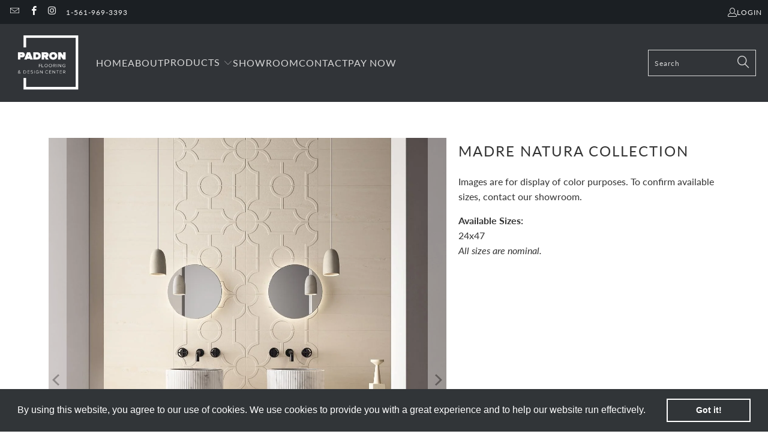

--- FILE ---
content_type: text/html; charset=utf-8
request_url: https://padronflooring.com/products/madre-natura-collection
body_size: 26491
content:


 <!DOCTYPE html>
<html class="no-js no-touch" lang="en"> <head> <meta charset="utf-8"> <meta http-equiv="cleartype" content="on"> <meta name="robots" content="index,follow"> <!-- Google Tag Manager --> <script>(function(w,d,s,l,i){w[l]=w[l]||[];w[l].push({'gtm.start':
    new Date().getTime(),event:'gtm.js'});var f=d.getElementsByTagName(s)[0],
    j=d.createElement(s),dl=l!='dataLayer'?'&l='+l:'';j.async=true;j.src=
    'https://www.googletagmanager.com/gtm.js?id='+i+dl;f.parentNode.insertBefore(j,f);
    })(window,document,'script','dataLayer','GTM-W6KP66QL');</script> <!-- End Google Tag Manager --> <!-- Mobile Specific Metas --> <meta name="HandheldFriendly" content="True"> <meta name="MobileOptimized" content="320"> <meta name="viewport" content="width=device-width,initial-scale=1"> <meta name="theme-color" content="#ffffff"> <title>
      Madre Natura Collection - padron-flooring</title> <meta name="description" content="Images are for display of color purposes. To confirm available sizes, contact our showroom."/> <!-- Preconnect Domains --> <link rel="preconnect" href="https://fonts.shopifycdn.com" /> <link rel="preconnect" href="https://cdn.shopify.com" /> <link rel="preconnect" href="https://v.shopify.com" /> <link rel="preconnect" href="https://cdn.shopifycloud.com" /> <link rel="preconnect" href="https://monorail-edge.shopifysvc.com"> <!-- fallback for browsers that don't support preconnect --> <link rel="dns-prefetch" href="https://fonts.shopifycdn.com" /> <link rel="dns-prefetch" href="https://cdn.shopify.com" /> <link rel="dns-prefetch" href="https://v.shopify.com" /> <link rel="dns-prefetch" href="https://cdn.shopifycloud.com" /> <link rel="dns-prefetch" href="https://monorail-edge.shopifysvc.com"> <!-- Preload Assets --> <link rel="preload" href="//padronflooring.com/cdn/shop/t/7/assets/fancybox.css?v=19278034316635137701677846153" as="style"> <link rel="preload" href="//padronflooring.com/cdn/shop/t/7/assets/styles.css?v=79296157734581033141705533671" as="style"> <link rel="preload" href="//padronflooring.com/cdn/shop/t/7/assets/jquery.min.js?v=81049236547974671631677846153" as="script"> <link rel="preload" href="//padronflooring.com/cdn/shop/t/7/assets/vendors.js?v=51772124549495699811677846153" as="script"> <link rel="preload" href="//padronflooring.com/cdn/shop/t/7/assets/sections.js?v=26874916471919136871677846153" as="script"> <link rel="preload" href="//padronflooring.com/cdn/shop/t/7/assets/utilities.js?v=34698229980545627861677846153" as="script"> <link rel="preload" href="//padronflooring.com/cdn/shop/t/7/assets/app.js?v=127419284496061993481677846153" as="script"> <!-- Stylesheet for Fancybox library --> <link href="//padronflooring.com/cdn/shop/t/7/assets/fancybox.css?v=19278034316635137701677846153" rel="stylesheet" type="text/css" media="all" /> <!-- Stylesheets for Turbo --> <link href="//padronflooring.com/cdn/shop/t/7/assets/styles.css?v=79296157734581033141705533671" rel="stylesheet" type="text/css" media="all" /> <script>
      window.lazySizesConfig = window.lazySizesConfig || {};

      lazySizesConfig.expand = 300;
      lazySizesConfig.loadHidden = false;

      /*! lazysizes - v5.2.2 - bgset plugin */
      !function(e,t){var a=function(){t(e.lazySizes),e.removeEventListener("lazyunveilread",a,!0)};t=t.bind(null,e,e.document),"object"==typeof module&&module.exports?t(require("lazysizes")):"function"==typeof define&&define.amd?define(["lazysizes"],t):e.lazySizes?a():e.addEventListener("lazyunveilread",a,!0)}(window,function(e,z,g){"use strict";var c,y,b,f,i,s,n,v,m;e.addEventListener&&(c=g.cfg,y=/\s+/g,b=/\s*\|\s+|\s+\|\s*/g,f=/^(.+?)(?:\s+\[\s*(.+?)\s*\])(?:\s+\[\s*(.+?)\s*\])?$/,i=/^\s*\(*\s*type\s*:\s*(.+?)\s*\)*\s*$/,s=/\(|\)|'/,n={contain:1,cover:1},v=function(e,t){var a;t&&((a=t.match(i))&&a[1]?e.setAttribute("type",a[1]):e.setAttribute("media",c.customMedia[t]||t))},m=function(e){var t,a,i,r;e.target._lazybgset&&(a=(t=e.target)._lazybgset,(i=t.currentSrc||t.src)&&((r=g.fire(a,"bgsetproxy",{src:i,useSrc:s.test(i)?JSON.stringify(i):i})).defaultPrevented||(a.style.backgroundImage="url("+r.detail.useSrc+")")),t._lazybgsetLoading&&(g.fire(a,"_lazyloaded",{},!1,!0),delete t._lazybgsetLoading))},addEventListener("lazybeforeunveil",function(e){var t,a,i,r,s,n,l,d,o,u;!e.defaultPrevented&&(t=e.target.getAttribute("data-bgset"))&&(o=e.target,(u=z.createElement("img")).alt="",u._lazybgsetLoading=!0,e.detail.firesLoad=!0,a=t,i=o,r=u,s=z.createElement("picture"),n=i.getAttribute(c.sizesAttr),l=i.getAttribute("data-ratio"),d=i.getAttribute("data-optimumx"),i._lazybgset&&i._lazybgset.parentNode==i&&i.removeChild(i._lazybgset),Object.defineProperty(r,"_lazybgset",{value:i,writable:!0}),Object.defineProperty(i,"_lazybgset",{value:s,writable:!0}),a=a.replace(y," ").split(b),s.style.display="none",r.className=c.lazyClass,1!=a.length||n||(n="auto"),a.forEach(function(e){var t,a=z.createElement("source");n&&"auto"!=n&&a.setAttribute("sizes",n),(t=e.match(f))?(a.setAttribute(c.srcsetAttr,t[1]),v(a,t[2]),v(a,t[3])):a.setAttribute(c.srcsetAttr,e),s.appendChild(a)}),n&&(r.setAttribute(c.sizesAttr,n),i.removeAttribute(c.sizesAttr),i.removeAttribute("sizes")),d&&r.setAttribute("data-optimumx",d),l&&r.setAttribute("data-ratio",l),s.appendChild(r),i.appendChild(s),setTimeout(function(){g.loader.unveil(u),g.rAF(function(){g.fire(u,"_lazyloaded",{},!0,!0),u.complete&&m({target:u})})}))}),z.addEventListener("load",m,!0),e.addEventListener("lazybeforesizes",function(e){var t,a,i,r;e.detail.instance==g&&e.target._lazybgset&&e.detail.dataAttr&&(t=e.target._lazybgset,i=t,r=(getComputedStyle(i)||{getPropertyValue:function(){}}).getPropertyValue("background-size"),!n[r]&&n[i.style.backgroundSize]&&(r=i.style.backgroundSize),n[a=r]&&(e.target._lazysizesParentFit=a,g.rAF(function(){e.target.setAttribute("data-parent-fit",a),e.target._lazysizesParentFit&&delete e.target._lazysizesParentFit})))},!0),z.documentElement.addEventListener("lazybeforesizes",function(e){var t,a;!e.defaultPrevented&&e.target._lazybgset&&e.detail.instance==g&&(e.detail.width=(t=e.target._lazybgset,a=g.gW(t,t.parentNode),(!t._lazysizesWidth||a>t._lazysizesWidth)&&(t._lazysizesWidth=a),t._lazysizesWidth))}))});

      /*! lazysizes - v5.2.2 */
      !function(e){var t=function(u,D,f){"use strict";var k,H;if(function(){var e;var t={lazyClass:"lazyload",loadedClass:"lazyloaded",loadingClass:"lazyloading",preloadClass:"lazypreload",errorClass:"lazyerror",autosizesClass:"lazyautosizes",srcAttr:"data-src",srcsetAttr:"data-srcset",sizesAttr:"data-sizes",minSize:40,customMedia:{},init:true,expFactor:1.5,hFac:.8,loadMode:2,loadHidden:true,ricTimeout:0,throttleDelay:125};H=u.lazySizesConfig||u.lazysizesConfig||{};for(e in t){if(!(e in H)){H[e]=t[e]}}}(),!D||!D.getElementsByClassName){return{init:function(){},cfg:H,noSupport:true}}var O=D.documentElement,a=u.HTMLPictureElement,P="addEventListener",$="getAttribute",q=u[P].bind(u),I=u.setTimeout,U=u.requestAnimationFrame||I,l=u.requestIdleCallback,j=/^picture$/i,r=["load","error","lazyincluded","_lazyloaded"],i={},G=Array.prototype.forEach,J=function(e,t){if(!i[t]){i[t]=new RegExp("(\\s|^)"+t+"(\\s|$)")}return i[t].test(e[$]("class")||"")&&i[t]},K=function(e,t){if(!J(e,t)){e.setAttribute("class",(e[$]("class")||"").trim()+" "+t)}},Q=function(e,t){var i;if(i=J(e,t)){e.setAttribute("class",(e[$]("class")||"").replace(i," "))}},V=function(t,i,e){var a=e?P:"removeEventListener";if(e){V(t,i)}r.forEach(function(e){t[a](e,i)})},X=function(e,t,i,a,r){var n=D.createEvent("Event");if(!i){i={}}i.instance=k;n.initEvent(t,!a,!r);n.detail=i;e.dispatchEvent(n);return n},Y=function(e,t){var i;if(!a&&(i=u.picturefill||H.pf)){if(t&&t.src&&!e[$]("srcset")){e.setAttribute("srcset",t.src)}i({reevaluate:true,elements:[e]})}else if(t&&t.src){e.src=t.src}},Z=function(e,t){return(getComputedStyle(e,null)||{})[t]},s=function(e,t,i){i=i||e.offsetWidth;while(i<H.minSize&&t&&!e._lazysizesWidth){i=t.offsetWidth;t=t.parentNode}return i},ee=function(){var i,a;var t=[];var r=[];var n=t;var s=function(){var e=n;n=t.length?r:t;i=true;a=false;while(e.length){e.shift()()}i=false};var e=function(e,t){if(i&&!t){e.apply(this,arguments)}else{n.push(e);if(!a){a=true;(D.hidden?I:U)(s)}}};e._lsFlush=s;return e}(),te=function(i,e){return e?function(){ee(i)}:function(){var e=this;var t=arguments;ee(function(){i.apply(e,t)})}},ie=function(e){var i;var a=0;var r=H.throttleDelay;var n=H.ricTimeout;var t=function(){i=false;a=f.now();e()};var s=l&&n>49?function(){l(t,{timeout:n});if(n!==H.ricTimeout){n=H.ricTimeout}}:te(function(){I(t)},true);return function(e){var t;if(e=e===true){n=33}if(i){return}i=true;t=r-(f.now()-a);if(t<0){t=0}if(e||t<9){s()}else{I(s,t)}}},ae=function(e){var t,i;var a=99;var r=function(){t=null;e()};var n=function(){var e=f.now()-i;if(e<a){I(n,a-e)}else{(l||r)(r)}};return function(){i=f.now();if(!t){t=I(n,a)}}},e=function(){var v,m,c,h,e;var y,z,g,p,C,b,A;var n=/^img$/i;var d=/^iframe$/i;var E="onscroll"in u&&!/(gle|ing)bot/.test(navigator.userAgent);var _=0;var w=0;var N=0;var M=-1;var x=function(e){N--;if(!e||N<0||!e.target){N=0}};var W=function(e){if(A==null){A=Z(D.body,"visibility")=="hidden"}return A||!(Z(e.parentNode,"visibility")=="hidden"&&Z(e,"visibility")=="hidden")};var S=function(e,t){var i;var a=e;var r=W(e);g-=t;b+=t;p-=t;C+=t;while(r&&(a=a.offsetParent)&&a!=D.body&&a!=O){r=(Z(a,"opacity")||1)>0;if(r&&Z(a,"overflow")!="visible"){i=a.getBoundingClientRect();r=C>i.left&&p<i.right&&b>i.top-1&&g<i.bottom+1}}return r};var t=function(){var e,t,i,a,r,n,s,l,o,u,f,c;var d=k.elements;if((h=H.loadMode)&&N<8&&(e=d.length)){t=0;M++;for(;t<e;t++){if(!d[t]||d[t]._lazyRace){continue}if(!E||k.prematureUnveil&&k.prematureUnveil(d[t])){R(d[t]);continue}if(!(l=d[t][$]("data-expand"))||!(n=l*1)){n=w}if(!u){u=!H.expand||H.expand<1?O.clientHeight>500&&O.clientWidth>500?500:370:H.expand;k._defEx=u;f=u*H.expFactor;c=H.hFac;A=null;if(w<f&&N<1&&M>2&&h>2&&!D.hidden){w=f;M=0}else if(h>1&&M>1&&N<6){w=u}else{w=_}}if(o!==n){y=innerWidth+n*c;z=innerHeight+n;s=n*-1;o=n}i=d[t].getBoundingClientRect();if((b=i.bottom)>=s&&(g=i.top)<=z&&(C=i.right)>=s*c&&(p=i.left)<=y&&(b||C||p||g)&&(H.loadHidden||W(d[t]))&&(m&&N<3&&!l&&(h<3||M<4)||S(d[t],n))){R(d[t]);r=true;if(N>9){break}}else if(!r&&m&&!a&&N<4&&M<4&&h>2&&(v[0]||H.preloadAfterLoad)&&(v[0]||!l&&(b||C||p||g||d[t][$](H.sizesAttr)!="auto"))){a=v[0]||d[t]}}if(a&&!r){R(a)}}};var i=ie(t);var B=function(e){var t=e.target;if(t._lazyCache){delete t._lazyCache;return}x(e);K(t,H.loadedClass);Q(t,H.loadingClass);V(t,L);X(t,"lazyloaded")};var a=te(B);var L=function(e){a({target:e.target})};var T=function(t,i){try{t.contentWindow.location.replace(i)}catch(e){t.src=i}};var F=function(e){var t;var i=e[$](H.srcsetAttr);if(t=H.customMedia[e[$]("data-media")||e[$]("media")]){e.setAttribute("media",t)}if(i){e.setAttribute("srcset",i)}};var s=te(function(t,e,i,a,r){var n,s,l,o,u,f;if(!(u=X(t,"lazybeforeunveil",e)).defaultPrevented){if(a){if(i){K(t,H.autosizesClass)}else{t.setAttribute("sizes",a)}}s=t[$](H.srcsetAttr);n=t[$](H.srcAttr);if(r){l=t.parentNode;o=l&&j.test(l.nodeName||"")}f=e.firesLoad||"src"in t&&(s||n||o);u={target:t};K(t,H.loadingClass);if(f){clearTimeout(c);c=I(x,2500);V(t,L,true)}if(o){G.call(l.getElementsByTagName("source"),F)}if(s){t.setAttribute("srcset",s)}else if(n&&!o){if(d.test(t.nodeName)){T(t,n)}else{t.src=n}}if(r&&(s||o)){Y(t,{src:n})}}if(t._lazyRace){delete t._lazyRace}Q(t,H.lazyClass);ee(function(){var e=t.complete&&t.naturalWidth>1;if(!f||e){if(e){K(t,"ls-is-cached")}B(u);t._lazyCache=true;I(function(){if("_lazyCache"in t){delete t._lazyCache}},9)}if(t.loading=="lazy"){N--}},true)});var R=function(e){if(e._lazyRace){return}var t;var i=n.test(e.nodeName);var a=i&&(e[$](H.sizesAttr)||e[$]("sizes"));var r=a=="auto";if((r||!m)&&i&&(e[$]("src")||e.srcset)&&!e.complete&&!J(e,H.errorClass)&&J(e,H.lazyClass)){return}t=X(e,"lazyunveilread").detail;if(r){re.updateElem(e,true,e.offsetWidth)}e._lazyRace=true;N++;s(e,t,r,a,i)};var r=ae(function(){H.loadMode=3;i()});var l=function(){if(H.loadMode==3){H.loadMode=2}r()};var o=function(){if(m){return}if(f.now()-e<999){I(o,999);return}m=true;H.loadMode=3;i();q("scroll",l,true)};return{_:function(){e=f.now();k.elements=D.getElementsByClassName(H.lazyClass);v=D.getElementsByClassName(H.lazyClass+" "+H.preloadClass);q("scroll",i,true);q("resize",i,true);q("pageshow",function(e){if(e.persisted){var t=D.querySelectorAll("."+H.loadingClass);if(t.length&&t.forEach){U(function(){t.forEach(function(e){if(e.complete){R(e)}})})}}});if(u.MutationObserver){new MutationObserver(i).observe(O,{childList:true,subtree:true,attributes:true})}else{O[P]("DOMNodeInserted",i,true);O[P]("DOMAttrModified",i,true);setInterval(i,999)}q("hashchange",i,true);["focus","mouseover","click","load","transitionend","animationend"].forEach(function(e){D[P](e,i,true)});if(/d$|^c/.test(D.readyState)){o()}else{q("load",o);D[P]("DOMContentLoaded",i);I(o,2e4)}if(k.elements.length){t();ee._lsFlush()}else{i()}},checkElems:i,unveil:R,_aLSL:l}}(),re=function(){var i;var n=te(function(e,t,i,a){var r,n,s;e._lazysizesWidth=a;a+="px";e.setAttribute("sizes",a);if(j.test(t.nodeName||"")){r=t.getElementsByTagName("source");for(n=0,s=r.length;n<s;n++){r[n].setAttribute("sizes",a)}}if(!i.detail.dataAttr){Y(e,i.detail)}});var a=function(e,t,i){var a;var r=e.parentNode;if(r){i=s(e,r,i);a=X(e,"lazybeforesizes",{width:i,dataAttr:!!t});if(!a.defaultPrevented){i=a.detail.width;if(i&&i!==e._lazysizesWidth){n(e,r,a,i)}}}};var e=function(){var e;var t=i.length;if(t){e=0;for(;e<t;e++){a(i[e])}}};var t=ae(e);return{_:function(){i=D.getElementsByClassName(H.autosizesClass);q("resize",t)},checkElems:t,updateElem:a}}(),t=function(){if(!t.i&&D.getElementsByClassName){t.i=true;re._();e._()}};return I(function(){H.init&&t()}),k={cfg:H,autoSizer:re,loader:e,init:t,uP:Y,aC:K,rC:Q,hC:J,fire:X,gW:s,rAF:ee}}(e,e.document,Date);e.lazySizes=t,"object"==typeof module&&module.exports&&(module.exports=t)}("undefined"!=typeof window?window:{});</script> <!-- Icons --> <link rel="shortcut icon" type="image/x-icon" href="//padronflooring.com/cdn/shop/files/Padron_Black_180x180.png?v=1658871217"> <link rel="apple-touch-icon" href="//padronflooring.com/cdn/shop/files/Padron_Black_180x180.png?v=1658871217"/> <link rel="apple-touch-icon" sizes="57x57" href="//padronflooring.com/cdn/shop/files/Padron_Black_57x57.png?v=1658871217"/> <link rel="apple-touch-icon" sizes="60x60" href="//padronflooring.com/cdn/shop/files/Padron_Black_60x60.png?v=1658871217"/> <link rel="apple-touch-icon" sizes="72x72" href="//padronflooring.com/cdn/shop/files/Padron_Black_72x72.png?v=1658871217"/> <link rel="apple-touch-icon" sizes="76x76" href="//padronflooring.com/cdn/shop/files/Padron_Black_76x76.png?v=1658871217"/> <link rel="apple-touch-icon" sizes="114x114" href="//padronflooring.com/cdn/shop/files/Padron_Black_114x114.png?v=1658871217"/> <link rel="apple-touch-icon" sizes="180x180" href="//padronflooring.com/cdn/shop/files/Padron_Black_180x180.png?v=1658871217"/> <link rel="apple-touch-icon" sizes="228x228" href="//padronflooring.com/cdn/shop/files/Padron_Black_228x228.png?v=1658871217"/> <link rel="canonical" href="https://padronflooring.com/products/madre-natura-collection"/> <script src="//padronflooring.com/cdn/shop/t/7/assets/jquery.min.js?v=81049236547974671631677846153" defer></script> <script type="text/javascript" src="/services/javascripts/currencies.js" data-no-instant></script> <script src="//padronflooring.com/cdn/shop/t/7/assets/currencies.js?v=63035159355332271981677846153" defer></script> <script>
      window.PXUTheme = window.PXUTheme || {};
      window.PXUTheme.version = '8.0.0';
      window.PXUTheme.name = 'Turbo';</script>
    


    
<template id="price-ui"><span class="price " data-price></span><span class="compare-at-price" data-compare-at-price></span><span class="unit-pricing" data-unit-pricing></span></template> <template id="price-ui-badge"><div class="price-ui-badge__sticker price-ui-badge__sticker--"> <span class="price-ui-badge__sticker-text" data-badge></span></div></template> <template id="price-ui__price"><span class="money" data-price></span></template> <template id="price-ui__price-range"><span class="price-min" data-price-min><span class="money" data-price></span></span> - <span class="price-max" data-price-max><span class="money" data-price></span></span></template> <template id="price-ui__unit-pricing"><span class="unit-quantity" data-unit-quantity></span> | <span class="unit-price" data-unit-price><span class="money" data-price></span></span> / <span class="unit-measurement" data-unit-measurement></span></template> <template id="price-ui-badge__percent-savings-range">Save up to <span data-price-percent></span>%</template> <template id="price-ui-badge__percent-savings">Save <span data-price-percent></span>%</template> <template id="price-ui-badge__price-savings-range">Save up to <span class="money" data-price></span></template> <template id="price-ui-badge__price-savings">Save <span class="money" data-price></span></template> <template id="price-ui-badge__on-sale">Sale</template> <template id="price-ui-badge__sold-out">Sold out</template> <template id="price-ui-badge__in-stock">In stock</template> <script>
      
window.PXUTheme = window.PXUTheme || {};


window.PXUTheme.theme_settings = {};
window.PXUTheme.currency = {};
window.PXUTheme.routes = window.PXUTheme.routes || {};


window.PXUTheme.theme_settings.display_tos_checkbox = false;
window.PXUTheme.theme_settings.go_to_checkout = false;
window.PXUTheme.theme_settings.cart_action = "ajax";
window.PXUTheme.theme_settings.cart_shipping_calculator = false;


window.PXUTheme.theme_settings.collection_swatches = false;
window.PXUTheme.theme_settings.collection_secondary_image = false;


window.PXUTheme.currency.show_multiple_currencies = true;
window.PXUTheme.currency.shop_currency = "USD";
window.PXUTheme.currency.default_currency = "USD";
window.PXUTheme.currency.display_format = "money_format";
window.PXUTheme.currency.money_format = "${{ amount }}";
window.PXUTheme.currency.money_format_no_currency = "${{ amount }}";
window.PXUTheme.currency.money_format_currency = "${{ amount }} USD";
window.PXUTheme.currency.native_multi_currency = false;
window.PXUTheme.currency.iso_code = "USD";
window.PXUTheme.currency.symbol = "$";


window.PXUTheme.theme_settings.display_inventory_left = false;
window.PXUTheme.theme_settings.inventory_threshold = 10;
window.PXUTheme.theme_settings.limit_quantity = false;


window.PXUTheme.theme_settings.menu_position = "inline";


window.PXUTheme.theme_settings.newsletter_popup = false;
window.PXUTheme.theme_settings.newsletter_popup_days = "7";
window.PXUTheme.theme_settings.newsletter_popup_mobile = true;
window.PXUTheme.theme_settings.newsletter_popup_seconds = 8;


window.PXUTheme.theme_settings.pagination_type = "load_more";


window.PXUTheme.theme_settings.enable_shopify_collection_badges = true;
window.PXUTheme.theme_settings.quick_shop_thumbnail_position = "bottom-thumbnails";
window.PXUTheme.theme_settings.product_form_style = "radio";
window.PXUTheme.theme_settings.sale_banner_enabled = false;
window.PXUTheme.theme_settings.display_savings = true;
window.PXUTheme.theme_settings.display_sold_out_price = true;
window.PXUTheme.theme_settings.free_text = "Free";
window.PXUTheme.theme_settings.video_looping = false;
window.PXUTheme.theme_settings.quick_shop_style = "popup";
window.PXUTheme.theme_settings.hover_enabled = false;


window.PXUTheme.routes.cart_url = "/cart";
window.PXUTheme.routes.root_url = "/";
window.PXUTheme.routes.search_url = "/search";
window.PXUTheme.routes.all_products_collection_url = "/collections/all";


window.PXUTheme.theme_settings.image_loading_style = "fade-in";


window.PXUTheme.theme_settings.search_option = "product";
window.PXUTheme.theme_settings.search_items_to_display = 5;
window.PXUTheme.theme_settings.enable_autocomplete = true;


window.PXUTheme.theme_settings.page_dots_enabled = true;
window.PXUTheme.theme_settings.slideshow_arrow_size = "regular";


window.PXUTheme.theme_settings.quick_shop_enabled = true;


window.PXUTheme.translation = {};


window.PXUTheme.translation.agree_to_terms_warning = "You must agree with the terms and conditions to checkout.";
window.PXUTheme.translation.one_item_left = "item left";
window.PXUTheme.translation.items_left_text = "items left";
window.PXUTheme.translation.cart_savings_text = "Total Savings";
window.PXUTheme.translation.cart_discount_text = "Discount";
window.PXUTheme.translation.cart_subtotal_text = "Subtotal";
window.PXUTheme.translation.cart_remove_text = "Remove";
window.PXUTheme.translation.cart_free_text = "Free";


window.PXUTheme.translation.newsletter_success_text = "Thank you for joining our mailing list!";


window.PXUTheme.translation.notify_email = "Enter your email address...";
window.PXUTheme.translation.notify_email_value = "Translation missing: en.contact.fields.email";
window.PXUTheme.translation.notify_email_send = "Send";
window.PXUTheme.translation.notify_message_first = "Please notify me when ";
window.PXUTheme.translation.notify_message_last = " becomes available - ";
window.PXUTheme.translation.notify_success_text = "Thanks! We will notify you when this product becomes available!";


window.PXUTheme.translation.add_to_cart = "Add to Cart";
window.PXUTheme.translation.coming_soon_text = "Coming Soon";
window.PXUTheme.translation.sold_out_text = "Sold Out";
window.PXUTheme.translation.sale_text = "Sale";
window.PXUTheme.translation.savings_text = "You Save";
window.PXUTheme.translation.from_text = "from";
window.PXUTheme.translation.new_text = "New";
window.PXUTheme.translation.pre_order_text = "Pre-Order";
window.PXUTheme.translation.unavailable_text = "Unavailable";


window.PXUTheme.translation.all_results = "View all results";
window.PXUTheme.translation.no_results = "Sorry, no results!";


window.PXUTheme.media_queries = {};
window.PXUTheme.media_queries.small = window.matchMedia( "(max-width: 480px)" );
window.PXUTheme.media_queries.medium = window.matchMedia( "(max-width: 798px)" );
window.PXUTheme.media_queries.large = window.matchMedia( "(min-width: 799px)" );
window.PXUTheme.media_queries.larger = window.matchMedia( "(min-width: 960px)" );
window.PXUTheme.media_queries.xlarge = window.matchMedia( "(min-width: 1200px)" );
window.PXUTheme.media_queries.ie10 = window.matchMedia( "all and (-ms-high-contrast: none), (-ms-high-contrast: active)" );
window.PXUTheme.media_queries.tablet = window.matchMedia( "only screen and (min-width: 799px) and (max-width: 1024px)" );
window.PXUTheme.media_queries.mobile_and_tablet = window.matchMedia( "(max-width: 1024px)" );</script> <script src="//padronflooring.com/cdn/shop/t/7/assets/vendors.js?v=51772124549495699811677846153" defer></script> <script src="//padronflooring.com/cdn/shop/t/7/assets/sections.js?v=26874916471919136871677846153" defer></script> <script src="//padronflooring.com/cdn/shop/t/7/assets/utilities.js?v=34698229980545627861677846153" defer></script> <script src="//padronflooring.com/cdn/shop/t/7/assets/app.js?v=127419284496061993481677846153" defer></script> <script src="//padronflooring.com/cdn/shop/t/7/assets/instantclick.min.js?v=20092422000980684151677846153" data-no-instant defer></script> <script data-no-instant>
        window.addEventListener('DOMContentLoaded', function() {

          function inIframe() {
            try {
              return window.self !== window.top;
            } catch (e) {
              return true;
            }
          }

          if (!inIframe()){
            InstantClick.on('change', function() {

              $('head script[src*="shopify"]').each(function() {
                var script = document.createElement('script');
                script.type = 'text/javascript';
                script.src = $(this).attr('src');

                $('body').append(script);
              });

              $('body').removeClass('fancybox-active');
              $.fancybox.destroy();

              InstantClick.init();

            });
          }
        });</script> <script></script> <script>window.performance && window.performance.mark && window.performance.mark('shopify.content_for_header.start');</script><meta id="shopify-digital-wallet" name="shopify-digital-wallet" content="/59744059544/digital_wallets/dialog">
<meta name="shopify-checkout-api-token" content="17bbb7c3d93eb075800c445dff7d8959">
<meta id="in-context-paypal-metadata" data-shop-id="59744059544" data-venmo-supported="true" data-environment="production" data-locale="en_US" data-paypal-v4="true" data-currency="USD">
<link rel="alternate" type="application/json+oembed" href="https://padronflooring.com/products/madre-natura-collection.oembed">
<script async="async" src="/checkouts/internal/preloads.js?locale=en-US"></script>
<script id="shopify-features" type="application/json">{"accessToken":"17bbb7c3d93eb075800c445dff7d8959","betas":["rich-media-storefront-analytics"],"domain":"padronflooring.com","predictiveSearch":true,"shopId":59744059544,"locale":"en"}</script>
<script>var Shopify = Shopify || {};
Shopify.shop = "padron-flooring.myshopify.com";
Shopify.locale = "en";
Shopify.currency = {"active":"USD","rate":"1.0"};
Shopify.country = "US";
Shopify.theme = {"name":"OOTS || Copy of Turbo-portland HC 03 Mar '23","id":131031957656,"schema_name":"Turbo","schema_version":"8.0.0","theme_store_id":null,"role":"main"};
Shopify.theme.handle = "null";
Shopify.theme.style = {"id":null,"handle":null};
Shopify.cdnHost = "padronflooring.com/cdn";
Shopify.routes = Shopify.routes || {};
Shopify.routes.root = "/";</script>
<script type="module">!function(o){(o.Shopify=o.Shopify||{}).modules=!0}(window);</script>
<script>!function(o){function n(){var o=[];function n(){o.push(Array.prototype.slice.apply(arguments))}return n.q=o,n}var t=o.Shopify=o.Shopify||{};t.loadFeatures=n(),t.autoloadFeatures=n()}(window);</script>
<script id="shop-js-analytics" type="application/json">{"pageType":"product"}</script>
<script defer="defer" async type="module" src="//padronflooring.com/cdn/shopifycloud/shop-js/modules/v2/client.init-shop-cart-sync_BT-GjEfc.en.esm.js"></script>
<script defer="defer" async type="module" src="//padronflooring.com/cdn/shopifycloud/shop-js/modules/v2/chunk.common_D58fp_Oc.esm.js"></script>
<script defer="defer" async type="module" src="//padronflooring.com/cdn/shopifycloud/shop-js/modules/v2/chunk.modal_xMitdFEc.esm.js"></script>
<script type="module">
  await import("//padronflooring.com/cdn/shopifycloud/shop-js/modules/v2/client.init-shop-cart-sync_BT-GjEfc.en.esm.js");
await import("//padronflooring.com/cdn/shopifycloud/shop-js/modules/v2/chunk.common_D58fp_Oc.esm.js");
await import("//padronflooring.com/cdn/shopifycloud/shop-js/modules/v2/chunk.modal_xMitdFEc.esm.js");

  window.Shopify.SignInWithShop?.initShopCartSync?.({"fedCMEnabled":true,"windoidEnabled":true});

</script>
<script>(function() {
  var isLoaded = false;
  function asyncLoad() {
    if (isLoaded) return;
    isLoaded = true;
    var urls = ["https:\/\/productgallery.eclotodesigns.com\/cdn\/edproductgallery.js?shop=padron-flooring.myshopify.com","https:\/\/cdn.shopify.com\/s\/files\/1\/0597\/4405\/9544\/t\/7\/assets\/booster_eu_cookie_59744059544.js?v=1677846153\u0026shop=padron-flooring.myshopify.com","https:\/\/cdn.s3.pop-convert.com\/pcjs.production.min.js?unique_id=padron-flooring.myshopify.com\u0026shop=padron-flooring.myshopify.com","https:\/\/script.pop-convert.com\/new-micro\/production.pc.min.js?unique_id=padron-flooring.myshopify.com\u0026shop=padron-flooring.myshopify.com"];
    for (var i = 0; i <urls.length; i++) {
      var s = document.createElement('script');
      s.type = 'text/javascript';
      s.async = true;
      s.src = urls[i];
      var x = document.getElementsByTagName('script')[0];
      x.parentNode.insertBefore(s, x);
    }
  };
  if(window.attachEvent) {
    window.attachEvent('onload', asyncLoad);
  } else {
    window.addEventListener('load', asyncLoad, false);
  }
})();</script>
<script id="__st">var __st={"a":59744059544,"offset":-18000,"reqid":"269a6b33-7231-4b89-b9c2-f629e86ad3f4-1769046987","pageurl":"padronflooring.com\/products\/madre-natura-collection","u":"2fbdc2440a26","p":"product","rtyp":"product","rid":7341878902936};</script>
<script>window.ShopifyPaypalV4VisibilityTracking = true;</script>
<script id="captcha-bootstrap">!function(){'use strict';const t='contact',e='account',n='new_comment',o=[[t,t],['blogs',n],['comments',n],[t,'customer']],c=[[e,'customer_login'],[e,'guest_login'],[e,'recover_customer_password'],[e,'create_customer']],r=t=>t.map((([t,e])=>`form[action*='/${t}']:not([data-nocaptcha='true']) input[name='form_type'][value='${e}']`)).join(','),a=t=>()=>t?[...document.querySelectorAll(t)].map((t=>t.form)):[];function s(){const t=[...o],e=r(t);return a(e)}const i='password',u='form_key',d=['recaptcha-v3-token','g-recaptcha-response','h-captcha-response',i],f=()=>{try{return window.sessionStorage}catch{return}},m='__shopify_v',_=t=>t.elements[u];function p(t,e,n=!1){try{const o=window.sessionStorage,c=JSON.parse(o.getItem(e)),{data:r}=function(t){const{data:e,action:n}=t;return t[m]||n?{data:e,action:n}:{data:t,action:n}}(c);for(const[e,n]of Object.entries(r))t.elements[e]&&(t.elements[e].value=n);n&&o.removeItem(e)}catch(o){console.error('form repopulation failed',{error:o})}}const l='form_type',E='cptcha';function T(t){t.dataset[E]=!0}const w=window,h=w.document,L='Shopify',v='ce_forms',y='captcha';let A=!1;((t,e)=>{const n=(g='f06e6c50-85a8-45c8-87d0-21a2b65856fe',I='https://cdn.shopify.com/shopifycloud/storefront-forms-hcaptcha/ce_storefront_forms_captcha_hcaptcha.v1.5.2.iife.js',D={infoText:'Protected by hCaptcha',privacyText:'Privacy',termsText:'Terms'},(t,e,n)=>{const o=w[L][v],c=o.bindForm;if(c)return c(t,g,e,D).then(n);var r;o.q.push([[t,g,e,D],n]),r=I,A||(h.body.append(Object.assign(h.createElement('script'),{id:'captcha-provider',async:!0,src:r})),A=!0)});var g,I,D;w[L]=w[L]||{},w[L][v]=w[L][v]||{},w[L][v].q=[],w[L][y]=w[L][y]||{},w[L][y].protect=function(t,e){n(t,void 0,e),T(t)},Object.freeze(w[L][y]),function(t,e,n,w,h,L){const[v,y,A,g]=function(t,e,n){const i=e?o:[],u=t?c:[],d=[...i,...u],f=r(d),m=r(i),_=r(d.filter((([t,e])=>n.includes(e))));return[a(f),a(m),a(_),s()]}(w,h,L),I=t=>{const e=t.target;return e instanceof HTMLFormElement?e:e&&e.form},D=t=>v().includes(t);t.addEventListener('submit',(t=>{const e=I(t);if(!e)return;const n=D(e)&&!e.dataset.hcaptchaBound&&!e.dataset.recaptchaBound,o=_(e),c=g().includes(e)&&(!o||!o.value);(n||c)&&t.preventDefault(),c&&!n&&(function(t){try{if(!f())return;!function(t){const e=f();if(!e)return;const n=_(t);if(!n)return;const o=n.value;o&&e.removeItem(o)}(t);const e=Array.from(Array(32),(()=>Math.random().toString(36)[2])).join('');!function(t,e){_(t)||t.append(Object.assign(document.createElement('input'),{type:'hidden',name:u})),t.elements[u].value=e}(t,e),function(t,e){const n=f();if(!n)return;const o=[...t.querySelectorAll(`input[type='${i}']`)].map((({name:t})=>t)),c=[...d,...o],r={};for(const[a,s]of new FormData(t).entries())c.includes(a)||(r[a]=s);n.setItem(e,JSON.stringify({[m]:1,action:t.action,data:r}))}(t,e)}catch(e){console.error('failed to persist form',e)}}(e),e.submit())}));const S=(t,e)=>{t&&!t.dataset[E]&&(n(t,e.some((e=>e===t))),T(t))};for(const o of['focusin','change'])t.addEventListener(o,(t=>{const e=I(t);D(e)&&S(e,y())}));const B=e.get('form_key'),M=e.get(l),P=B&&M;t.addEventListener('DOMContentLoaded',(()=>{const t=y();if(P)for(const e of t)e.elements[l].value===M&&p(e,B);[...new Set([...A(),...v().filter((t=>'true'===t.dataset.shopifyCaptcha))])].forEach((e=>S(e,t)))}))}(h,new URLSearchParams(w.location.search),n,t,e,['guest_login'])})(!0,!0)}();</script>
<script integrity="sha256-4kQ18oKyAcykRKYeNunJcIwy7WH5gtpwJnB7kiuLZ1E=" data-source-attribution="shopify.loadfeatures" defer="defer" src="//padronflooring.com/cdn/shopifycloud/storefront/assets/storefront/load_feature-a0a9edcb.js" crossorigin="anonymous"></script>
<script data-source-attribution="shopify.dynamic_checkout.dynamic.init">var Shopify=Shopify||{};Shopify.PaymentButton=Shopify.PaymentButton||{isStorefrontPortableWallets:!0,init:function(){window.Shopify.PaymentButton.init=function(){};var t=document.createElement("script");t.src="https://padronflooring.com/cdn/shopifycloud/portable-wallets/latest/portable-wallets.en.js",t.type="module",document.head.appendChild(t)}};
</script>
<script data-source-attribution="shopify.dynamic_checkout.buyer_consent">
  function portableWalletsHideBuyerConsent(e){var t=document.getElementById("shopify-buyer-consent"),n=document.getElementById("shopify-subscription-policy-button");t&&n&&(t.classList.add("hidden"),t.setAttribute("aria-hidden","true"),n.removeEventListener("click",e))}function portableWalletsShowBuyerConsent(e){var t=document.getElementById("shopify-buyer-consent"),n=document.getElementById("shopify-subscription-policy-button");t&&n&&(t.classList.remove("hidden"),t.removeAttribute("aria-hidden"),n.addEventListener("click",e))}window.Shopify?.PaymentButton&&(window.Shopify.PaymentButton.hideBuyerConsent=portableWalletsHideBuyerConsent,window.Shopify.PaymentButton.showBuyerConsent=portableWalletsShowBuyerConsent);
</script>
<script data-source-attribution="shopify.dynamic_checkout.cart.bootstrap">document.addEventListener("DOMContentLoaded",(function(){function t(){return document.querySelector("shopify-accelerated-checkout-cart, shopify-accelerated-checkout")}if(t())Shopify.PaymentButton.init();else{new MutationObserver((function(e,n){t()&&(Shopify.PaymentButton.init(),n.disconnect())})).observe(document.body,{childList:!0,subtree:!0})}}));
</script>
<link id="shopify-accelerated-checkout-styles" rel="stylesheet" media="screen" href="https://padronflooring.com/cdn/shopifycloud/portable-wallets/latest/accelerated-checkout-backwards-compat.css" crossorigin="anonymous">
<style id="shopify-accelerated-checkout-cart">
        #shopify-buyer-consent {
  margin-top: 1em;
  display: inline-block;
  width: 100%;
}

#shopify-buyer-consent.hidden {
  display: none;
}

#shopify-subscription-policy-button {
  background: none;
  border: none;
  padding: 0;
  text-decoration: underline;
  font-size: inherit;
  cursor: pointer;
}

#shopify-subscription-policy-button::before {
  box-shadow: none;
}

      </style>

<script>window.performance && window.performance.mark && window.performance.mark('shopify.content_for_header.end');</script>

    

<meta name="author" content="padron-flooring">
<meta property="og:url" content="https://padronflooring.com/products/madre-natura-collection">
<meta property="og:site_name" content="padron-flooring"> <meta property="og:type" content="product"> <meta property="og:title" content="Madre Natura Collection"> <meta property="og:image" content="https://padronflooring.com/cdn/shop/products/PadronCollectionCovers_600x.png?v=1659803190"> <meta property="og:image:secure_url" content="https://padronflooring.com/cdn/shop/products/PadronCollectionCovers_600x.png?v=1659803190"> <meta property="og:image:width" content="2000"> <meta property="og:image:height" content="1428"> <meta property="og:image" content="https://padronflooring.com/cdn/shop/products/CQ091-24X48MadreNaturaChiaro-Rectified-Matte-Stone_2_600x.jpg?v=1659803190"> <meta property="og:image:secure_url" content="https://padronflooring.com/cdn/shop/products/CQ091-24X48MadreNaturaChiaro-Rectified-Matte-Stone_2_600x.jpg?v=1659803190"> <meta property="og:image:width" content="1309"> <meta property="og:image:height" content="1592"> <meta property="og:image" content="https://padronflooring.com/cdn/shop/products/CQ091-24X48MadreNaturaChiaro-Rectified-Matte-Stone_600x.jpg?v=1659803190"> <meta property="og:image:secure_url" content="https://padronflooring.com/cdn/shop/products/CQ091-24X48MadreNaturaChiaro-Rectified-Matte-Stone_600x.jpg?v=1659803190"> <meta property="og:image:width" content="1139"> <meta property="og:image:height" content="1309"> <meta property="product:price:amount" content="0.00"> <meta property="product:price:currency" content="USD"> <meta property="og:description" content="Images are for display of color purposes. To confirm available sizes, contact our showroom.">




<meta name="twitter:card" content="summary"> <meta name="twitter:title" content="Madre Natura Collection"> <meta name="twitter:description" content="Images are for display of color purposes. To confirm available sizes, contact our showroom."> <meta name="twitter:image" content="https://padronflooring.com/cdn/shop/products/PadronCollectionCovers_240x.png?v=1659803190"> <meta name="twitter:image:width" content="240"> <meta name="twitter:image:height" content="240"> <meta name="twitter:image:alt" content="Madre Natura Collection"> <!-- Google tag (gtag.js) -->
<script async src="https://www.googletagmanager.com/gtag/js?id=AW-1044999051"></script>
<script>
  window.dataLayer = window.dataLayer || [];
  function gtag(){dataLayer.push(arguments);}
  gtag('js', new Date());

  gtag('config', 'AW-1044999051');
</script><script src="https://cdn.shopify.com/extensions/8d2c31d3-a828-4daf-820f-80b7f8e01c39/nova-eu-cookie-bar-gdpr-4/assets/nova-cookie-app-embed.js" type="text/javascript" defer="defer"></script>
<link href="https://cdn.shopify.com/extensions/8d2c31d3-a828-4daf-820f-80b7f8e01c39/nova-eu-cookie-bar-gdpr-4/assets/nova-cookie.css" rel="stylesheet" type="text/css" media="all">
<link href="https://monorail-edge.shopifysvc.com" rel="dns-prefetch">
<script>(function(){if ("sendBeacon" in navigator && "performance" in window) {try {var session_token_from_headers = performance.getEntriesByType('navigation')[0].serverTiming.find(x => x.name == '_s').description;} catch {var session_token_from_headers = undefined;}var session_cookie_matches = document.cookie.match(/_shopify_s=([^;]*)/);var session_token_from_cookie = session_cookie_matches && session_cookie_matches.length === 2 ? session_cookie_matches[1] : "";var session_token = session_token_from_headers || session_token_from_cookie || "";function handle_abandonment_event(e) {var entries = performance.getEntries().filter(function(entry) {return /monorail-edge.shopifysvc.com/.test(entry.name);});if (!window.abandonment_tracked && entries.length === 0) {window.abandonment_tracked = true;var currentMs = Date.now();var navigation_start = performance.timing.navigationStart;var payload = {shop_id: 59744059544,url: window.location.href,navigation_start,duration: currentMs - navigation_start,session_token,page_type: "product"};window.navigator.sendBeacon("https://monorail-edge.shopifysvc.com/v1/produce", JSON.stringify({schema_id: "online_store_buyer_site_abandonment/1.1",payload: payload,metadata: {event_created_at_ms: currentMs,event_sent_at_ms: currentMs}}));}}window.addEventListener('pagehide', handle_abandonment_event);}}());</script>
<script id="web-pixels-manager-setup">(function e(e,d,r,n,o){if(void 0===o&&(o={}),!Boolean(null===(a=null===(i=window.Shopify)||void 0===i?void 0:i.analytics)||void 0===a?void 0:a.replayQueue)){var i,a;window.Shopify=window.Shopify||{};var t=window.Shopify;t.analytics=t.analytics||{};var s=t.analytics;s.replayQueue=[],s.publish=function(e,d,r){return s.replayQueue.push([e,d,r]),!0};try{self.performance.mark("wpm:start")}catch(e){}var l=function(){var e={modern:/Edge?\/(1{2}[4-9]|1[2-9]\d|[2-9]\d{2}|\d{4,})\.\d+(\.\d+|)|Firefox\/(1{2}[4-9]|1[2-9]\d|[2-9]\d{2}|\d{4,})\.\d+(\.\d+|)|Chrom(ium|e)\/(9{2}|\d{3,})\.\d+(\.\d+|)|(Maci|X1{2}).+ Version\/(15\.\d+|(1[6-9]|[2-9]\d|\d{3,})\.\d+)([,.]\d+|)( \(\w+\)|)( Mobile\/\w+|) Safari\/|Chrome.+OPR\/(9{2}|\d{3,})\.\d+\.\d+|(CPU[ +]OS|iPhone[ +]OS|CPU[ +]iPhone|CPU IPhone OS|CPU iPad OS)[ +]+(15[._]\d+|(1[6-9]|[2-9]\d|\d{3,})[._]\d+)([._]\d+|)|Android:?[ /-](13[3-9]|1[4-9]\d|[2-9]\d{2}|\d{4,})(\.\d+|)(\.\d+|)|Android.+Firefox\/(13[5-9]|1[4-9]\d|[2-9]\d{2}|\d{4,})\.\d+(\.\d+|)|Android.+Chrom(ium|e)\/(13[3-9]|1[4-9]\d|[2-9]\d{2}|\d{4,})\.\d+(\.\d+|)|SamsungBrowser\/([2-9]\d|\d{3,})\.\d+/,legacy:/Edge?\/(1[6-9]|[2-9]\d|\d{3,})\.\d+(\.\d+|)|Firefox\/(5[4-9]|[6-9]\d|\d{3,})\.\d+(\.\d+|)|Chrom(ium|e)\/(5[1-9]|[6-9]\d|\d{3,})\.\d+(\.\d+|)([\d.]+$|.*Safari\/(?![\d.]+ Edge\/[\d.]+$))|(Maci|X1{2}).+ Version\/(10\.\d+|(1[1-9]|[2-9]\d|\d{3,})\.\d+)([,.]\d+|)( \(\w+\)|)( Mobile\/\w+|) Safari\/|Chrome.+OPR\/(3[89]|[4-9]\d|\d{3,})\.\d+\.\d+|(CPU[ +]OS|iPhone[ +]OS|CPU[ +]iPhone|CPU IPhone OS|CPU iPad OS)[ +]+(10[._]\d+|(1[1-9]|[2-9]\d|\d{3,})[._]\d+)([._]\d+|)|Android:?[ /-](13[3-9]|1[4-9]\d|[2-9]\d{2}|\d{4,})(\.\d+|)(\.\d+|)|Mobile Safari.+OPR\/([89]\d|\d{3,})\.\d+\.\d+|Android.+Firefox\/(13[5-9]|1[4-9]\d|[2-9]\d{2}|\d{4,})\.\d+(\.\d+|)|Android.+Chrom(ium|e)\/(13[3-9]|1[4-9]\d|[2-9]\d{2}|\d{4,})\.\d+(\.\d+|)|Android.+(UC? ?Browser|UCWEB|U3)[ /]?(15\.([5-9]|\d{2,})|(1[6-9]|[2-9]\d|\d{3,})\.\d+)\.\d+|SamsungBrowser\/(5\.\d+|([6-9]|\d{2,})\.\d+)|Android.+MQ{2}Browser\/(14(\.(9|\d{2,})|)|(1[5-9]|[2-9]\d|\d{3,})(\.\d+|))(\.\d+|)|K[Aa][Ii]OS\/(3\.\d+|([4-9]|\d{2,})\.\d+)(\.\d+|)/},d=e.modern,r=e.legacy,n=navigator.userAgent;return n.match(d)?"modern":n.match(r)?"legacy":"unknown"}(),u="modern"===l?"modern":"legacy",c=(null!=n?n:{modern:"",legacy:""})[u],f=function(e){return[e.baseUrl,"/wpm","/b",e.hashVersion,"modern"===e.buildTarget?"m":"l",".js"].join("")}({baseUrl:d,hashVersion:r,buildTarget:u}),m=function(e){var d=e.version,r=e.bundleTarget,n=e.surface,o=e.pageUrl,i=e.monorailEndpoint;return{emit:function(e){var a=e.status,t=e.errorMsg,s=(new Date).getTime(),l=JSON.stringify({metadata:{event_sent_at_ms:s},events:[{schema_id:"web_pixels_manager_load/3.1",payload:{version:d,bundle_target:r,page_url:o,status:a,surface:n,error_msg:t},metadata:{event_created_at_ms:s}}]});if(!i)return console&&console.warn&&console.warn("[Web Pixels Manager] No Monorail endpoint provided, skipping logging."),!1;try{return self.navigator.sendBeacon.bind(self.navigator)(i,l)}catch(e){}var u=new XMLHttpRequest;try{return u.open("POST",i,!0),u.setRequestHeader("Content-Type","text/plain"),u.send(l),!0}catch(e){return console&&console.warn&&console.warn("[Web Pixels Manager] Got an unhandled error while logging to Monorail."),!1}}}}({version:r,bundleTarget:l,surface:e.surface,pageUrl:self.location.href,monorailEndpoint:e.monorailEndpoint});try{o.browserTarget=l,function(e){var d=e.src,r=e.async,n=void 0===r||r,o=e.onload,i=e.onerror,a=e.sri,t=e.scriptDataAttributes,s=void 0===t?{}:t,l=document.createElement("script"),u=document.querySelector("head"),c=document.querySelector("body");if(l.async=n,l.src=d,a&&(l.integrity=a,l.crossOrigin="anonymous"),s)for(var f in s)if(Object.prototype.hasOwnProperty.call(s,f))try{l.dataset[f]=s[f]}catch(e){}if(o&&l.addEventListener("load",o),i&&l.addEventListener("error",i),u)u.appendChild(l);else{if(!c)throw new Error("Did not find a head or body element to append the script");c.appendChild(l)}}({src:f,async:!0,onload:function(){if(!function(){var e,d;return Boolean(null===(d=null===(e=window.Shopify)||void 0===e?void 0:e.analytics)||void 0===d?void 0:d.initialized)}()){var d=window.webPixelsManager.init(e)||void 0;if(d){var r=window.Shopify.analytics;r.replayQueue.forEach((function(e){var r=e[0],n=e[1],o=e[2];d.publishCustomEvent(r,n,o)})),r.replayQueue=[],r.publish=d.publishCustomEvent,r.visitor=d.visitor,r.initialized=!0}}},onerror:function(){return m.emit({status:"failed",errorMsg:"".concat(f," has failed to load")})},sri:function(e){var d=/^sha384-[A-Za-z0-9+/=]+$/;return"string"==typeof e&&d.test(e)}(c)?c:"",scriptDataAttributes:o}),m.emit({status:"loading"})}catch(e){m.emit({status:"failed",errorMsg:(null==e?void 0:e.message)||"Unknown error"})}}})({shopId: 59744059544,storefrontBaseUrl: "https://padronflooring.com",extensionsBaseUrl: "https://extensions.shopifycdn.com/cdn/shopifycloud/web-pixels-manager",monorailEndpoint: "https://monorail-edge.shopifysvc.com/unstable/produce_batch",surface: "storefront-renderer",enabledBetaFlags: ["2dca8a86"],webPixelsConfigList: [{"id":"shopify-app-pixel","configuration":"{}","eventPayloadVersion":"v1","runtimeContext":"STRICT","scriptVersion":"0450","apiClientId":"shopify-pixel","type":"APP","privacyPurposes":["ANALYTICS","MARKETING"]},{"id":"shopify-custom-pixel","eventPayloadVersion":"v1","runtimeContext":"LAX","scriptVersion":"0450","apiClientId":"shopify-pixel","type":"CUSTOM","privacyPurposes":["ANALYTICS","MARKETING"]}],isMerchantRequest: false,initData: {"shop":{"name":"padron-flooring","paymentSettings":{"currencyCode":"USD"},"myshopifyDomain":"padron-flooring.myshopify.com","countryCode":"US","storefrontUrl":"https:\/\/padronflooring.com"},"customer":null,"cart":null,"checkout":null,"productVariants":[{"price":{"amount":0.0,"currencyCode":"USD"},"product":{"title":"Madre Natura Collection","vendor":"padron-flooring","id":"7341878902936","untranslatedTitle":"Madre Natura Collection","url":"\/products\/madre-natura-collection","type":""},"id":"41906064261272","image":{"src":"\/\/padronflooring.com\/cdn\/shop\/products\/PadronCollectionCovers.png?v=1659803190"},"sku":"","title":"Default Title","untranslatedTitle":"Default Title"}],"purchasingCompany":null},},"https://padronflooring.com/cdn","fcfee988w5aeb613cpc8e4bc33m6693e112",{"modern":"","legacy":""},{"shopId":"59744059544","storefrontBaseUrl":"https:\/\/padronflooring.com","extensionBaseUrl":"https:\/\/extensions.shopifycdn.com\/cdn\/shopifycloud\/web-pixels-manager","surface":"storefront-renderer","enabledBetaFlags":"[\"2dca8a86\"]","isMerchantRequest":"false","hashVersion":"fcfee988w5aeb613cpc8e4bc33m6693e112","publish":"custom","events":"[[\"page_viewed\",{}],[\"product_viewed\",{\"productVariant\":{\"price\":{\"amount\":0.0,\"currencyCode\":\"USD\"},\"product\":{\"title\":\"Madre Natura Collection\",\"vendor\":\"padron-flooring\",\"id\":\"7341878902936\",\"untranslatedTitle\":\"Madre Natura Collection\",\"url\":\"\/products\/madre-natura-collection\",\"type\":\"\"},\"id\":\"41906064261272\",\"image\":{\"src\":\"\/\/padronflooring.com\/cdn\/shop\/products\/PadronCollectionCovers.png?v=1659803190\"},\"sku\":\"\",\"title\":\"Default Title\",\"untranslatedTitle\":\"Default Title\"}}]]"});</script><script>
  window.ShopifyAnalytics = window.ShopifyAnalytics || {};
  window.ShopifyAnalytics.meta = window.ShopifyAnalytics.meta || {};
  window.ShopifyAnalytics.meta.currency = 'USD';
  var meta = {"product":{"id":7341878902936,"gid":"gid:\/\/shopify\/Product\/7341878902936","vendor":"padron-flooring","type":"","handle":"madre-natura-collection","variants":[{"id":41906064261272,"price":0,"name":"Madre Natura Collection","public_title":null,"sku":""}],"remote":false},"page":{"pageType":"product","resourceType":"product","resourceId":7341878902936,"requestId":"269a6b33-7231-4b89-b9c2-f629e86ad3f4-1769046987"}};
  for (var attr in meta) {
    window.ShopifyAnalytics.meta[attr] = meta[attr];
  }
</script>
<script class="analytics">
  (function () {
    var customDocumentWrite = function(content) {
      var jquery = null;

      if (window.jQuery) {
        jquery = window.jQuery;
      } else if (window.Checkout && window.Checkout.$) {
        jquery = window.Checkout.$;
      }

      if (jquery) {
        jquery('body').append(content);
      }
    };

    var hasLoggedConversion = function(token) {
      if (token) {
        return document.cookie.indexOf('loggedConversion=' + token) !== -1;
      }
      return false;
    }

    var setCookieIfConversion = function(token) {
      if (token) {
        var twoMonthsFromNow = new Date(Date.now());
        twoMonthsFromNow.setMonth(twoMonthsFromNow.getMonth() + 2);

        document.cookie = 'loggedConversion=' + token + '; expires=' + twoMonthsFromNow;
      }
    }

    var trekkie = window.ShopifyAnalytics.lib = window.trekkie = window.trekkie || [];
    if (trekkie.integrations) {
      return;
    }
    trekkie.methods = [
      'identify',
      'page',
      'ready',
      'track',
      'trackForm',
      'trackLink'
    ];
    trekkie.factory = function(method) {
      return function() {
        var args = Array.prototype.slice.call(arguments);
        args.unshift(method);
        trekkie.push(args);
        return trekkie;
      };
    };
    for (var i = 0; i < trekkie.methods.length; i++) {
      var key = trekkie.methods[i];
      trekkie[key] = trekkie.factory(key);
    }
    trekkie.load = function(config) {
      trekkie.config = config || {};
      trekkie.config.initialDocumentCookie = document.cookie;
      var first = document.getElementsByTagName('script')[0];
      var script = document.createElement('script');
      script.type = 'text/javascript';
      script.onerror = function(e) {
        var scriptFallback = document.createElement('script');
        scriptFallback.type = 'text/javascript';
        scriptFallback.onerror = function(error) {
                var Monorail = {
      produce: function produce(monorailDomain, schemaId, payload) {
        var currentMs = new Date().getTime();
        var event = {
          schema_id: schemaId,
          payload: payload,
          metadata: {
            event_created_at_ms: currentMs,
            event_sent_at_ms: currentMs
          }
        };
        return Monorail.sendRequest("https://" + monorailDomain + "/v1/produce", JSON.stringify(event));
      },
      sendRequest: function sendRequest(endpointUrl, payload) {
        // Try the sendBeacon API
        if (window && window.navigator && typeof window.navigator.sendBeacon === 'function' && typeof window.Blob === 'function' && !Monorail.isIos12()) {
          var blobData = new window.Blob([payload], {
            type: 'text/plain'
          });

          if (window.navigator.sendBeacon(endpointUrl, blobData)) {
            return true;
          } // sendBeacon was not successful

        } // XHR beacon

        var xhr = new XMLHttpRequest();

        try {
          xhr.open('POST', endpointUrl);
          xhr.setRequestHeader('Content-Type', 'text/plain');
          xhr.send(payload);
        } catch (e) {
          console.log(e);
        }

        return false;
      },
      isIos12: function isIos12() {
        return window.navigator.userAgent.lastIndexOf('iPhone; CPU iPhone OS 12_') !== -1 || window.navigator.userAgent.lastIndexOf('iPad; CPU OS 12_') !== -1;
      }
    };
    Monorail.produce('monorail-edge.shopifysvc.com',
      'trekkie_storefront_load_errors/1.1',
      {shop_id: 59744059544,
      theme_id: 131031957656,
      app_name: "storefront",
      context_url: window.location.href,
      source_url: "//padronflooring.com/cdn/s/trekkie.storefront.cd680fe47e6c39ca5d5df5f0a32d569bc48c0f27.min.js"});

        };
        scriptFallback.async = true;
        scriptFallback.src = '//padronflooring.com/cdn/s/trekkie.storefront.cd680fe47e6c39ca5d5df5f0a32d569bc48c0f27.min.js';
        first.parentNode.insertBefore(scriptFallback, first);
      };
      script.async = true;
      script.src = '//padronflooring.com/cdn/s/trekkie.storefront.cd680fe47e6c39ca5d5df5f0a32d569bc48c0f27.min.js';
      first.parentNode.insertBefore(script, first);
    };
    trekkie.load(
      {"Trekkie":{"appName":"storefront","development":false,"defaultAttributes":{"shopId":59744059544,"isMerchantRequest":null,"themeId":131031957656,"themeCityHash":"12907780433903807783","contentLanguage":"en","currency":"USD","eventMetadataId":"9995f9e0-44ec-40c3-a661-51c06f8c5d93"},"isServerSideCookieWritingEnabled":true,"monorailRegion":"shop_domain","enabledBetaFlags":["65f19447"]},"Session Attribution":{},"S2S":{"facebookCapiEnabled":false,"source":"trekkie-storefront-renderer","apiClientId":580111}}
    );

    var loaded = false;
    trekkie.ready(function() {
      if (loaded) return;
      loaded = true;

      window.ShopifyAnalytics.lib = window.trekkie;

      var originalDocumentWrite = document.write;
      document.write = customDocumentWrite;
      try { window.ShopifyAnalytics.merchantGoogleAnalytics.call(this); } catch(error) {};
      document.write = originalDocumentWrite;

      window.ShopifyAnalytics.lib.page(null,{"pageType":"product","resourceType":"product","resourceId":7341878902936,"requestId":"269a6b33-7231-4b89-b9c2-f629e86ad3f4-1769046987","shopifyEmitted":true});

      var match = window.location.pathname.match(/checkouts\/(.+)\/(thank_you|post_purchase)/)
      var token = match? match[1]: undefined;
      if (!hasLoggedConversion(token)) {
        setCookieIfConversion(token);
        window.ShopifyAnalytics.lib.track("Viewed Product",{"currency":"USD","variantId":41906064261272,"productId":7341878902936,"productGid":"gid:\/\/shopify\/Product\/7341878902936","name":"Madre Natura Collection","price":"0.00","sku":"","brand":"padron-flooring","variant":null,"category":"","nonInteraction":true,"remote":false},undefined,undefined,{"shopifyEmitted":true});
      window.ShopifyAnalytics.lib.track("monorail:\/\/trekkie_storefront_viewed_product\/1.1",{"currency":"USD","variantId":41906064261272,"productId":7341878902936,"productGid":"gid:\/\/shopify\/Product\/7341878902936","name":"Madre Natura Collection","price":"0.00","sku":"","brand":"padron-flooring","variant":null,"category":"","nonInteraction":true,"remote":false,"referer":"https:\/\/padronflooring.com\/products\/madre-natura-collection"});
      }
    });


        var eventsListenerScript = document.createElement('script');
        eventsListenerScript.async = true;
        eventsListenerScript.src = "//padronflooring.com/cdn/shopifycloud/storefront/assets/shop_events_listener-3da45d37.js";
        document.getElementsByTagName('head')[0].appendChild(eventsListenerScript);

})();</script>
<script
  defer
  src="https://padronflooring.com/cdn/shopifycloud/perf-kit/shopify-perf-kit-3.0.4.min.js"
  data-application="storefront-renderer"
  data-shop-id="59744059544"
  data-render-region="gcp-us-central1"
  data-page-type="product"
  data-theme-instance-id="131031957656"
  data-theme-name="Turbo"
  data-theme-version="8.0.0"
  data-monorail-region="shop_domain"
  data-resource-timing-sampling-rate="10"
  data-shs="true"
  data-shs-beacon="true"
  data-shs-export-with-fetch="true"
  data-shs-logs-sample-rate="1"
  data-shs-beacon-endpoint="https://padronflooring.com/api/collect"
></script>
</head> <noscript> <style>
      .product_section .product_form,
      .product_gallery {
        opacity: 1;
      }

      .multi_select,
      form .select {
        display: block !important;
      }

      .image-element__wrap {
        display: none;
      }</style></noscript> <body class="product"
        data-money-format="${{ amount }}"
        data-shop-currency="USD"
        data-shop-url="https://padronflooring.com"> <script>
    document.documentElement.className=document.documentElement.className.replace(/\bno-js\b/,'js');
    if(window.Shopify&&window.Shopify.designMode)document.documentElement.className+=' in-theme-editor';
    if(('ontouchstart' in window)||window.DocumentTouch&&document instanceof DocumentTouch)document.documentElement.className=document.documentElement.className.replace(/\bno-touch\b/,'has-touch');</script> <svg
      class="icon-star-reference"
      aria-hidden="true"
      focusable="false"
      role="presentation"
      xmlns="http://www.w3.org/2000/svg" width="20" height="20" viewBox="3 3 17 17" fill="none"
    > <symbol id="icon-star"> <rect class="icon-star-background" width="20" height="20" fill="currentColor"/> <path d="M10 3L12.163 7.60778L17 8.35121L13.5 11.9359L14.326 17L10 14.6078L5.674 17L6.5 11.9359L3 8.35121L7.837 7.60778L10 3Z" stroke="currentColor" stroke-width="2" stroke-linecap="round" stroke-linejoin="round" fill="none"/></symbol> <clipPath id="icon-star-clip"> <path d="M10 3L12.163 7.60778L17 8.35121L13.5 11.9359L14.326 17L10 14.6078L5.674 17L6.5 11.9359L3 8.35121L7.837 7.60778L10 3Z" stroke="currentColor" stroke-width="2" stroke-linecap="round" stroke-linejoin="round"/></clipPath></svg> <div id="shopify-section-header" class="shopify-section shopify-section--header"><script
  type="application/json"
  data-section-type="header"
  data-section-id="header"
>
</script>



<script type="application/ld+json">
  {
    "@context": "http://schema.org",
    "@type": "Organization",
    "name": "padron-flooring",
    
      
      "logo": "https://padronflooring.com/cdn/shop/files/Padron_White_5fa044ea-ad00-4ea7-b3ae-a566ad7b1099_560x.png?v=1659121252",
    
    "sameAs": [
      "",
      "",
      "",
      "",
      "https://www.facebook.com/PadronFlooring/?tn-str=k*F",
      "",
      "",
      "https://www.instagram.com/padronflooring/",
      "",
      "",
      "",
      "",
      "",
      "",
      "",
      "",
      "",
      "",
      "",
      "",
      "",
      "",
      "",
      "",
      ""
    ],
    "url": "https://padronflooring.com"
  }
</script>




<header id="header" class="mobile_nav-fixed--true"> <div class="top-bar"> <details data-mobile-menu> <summary class="mobile_nav dropdown_link" data-mobile-menu-trigger> <div data-mobile-menu-icon> <span></span> <span></span> <span></span> <span></span></div> <span class="mobile-menu-title">Menu</span></summary> <div class="mobile-menu-container dropdown" data-nav> <ul class="menu" id="mobile_menu"> <template data-nav-parent-template> <li class="sublink"> <a href="#" data-no-instant class="parent-link--true"><div class="mobile-menu-item-title" data-nav-title></div><span class="right icon-down-arrow"></span></a> <ul class="mobile-mega-menu" data-meganav-target-container></ul></li></template> <li data-mobile-dropdown-rel="home" data-meganav-mobile-target="home"> <a data-nav-title data-no-instant href="/" class="parent-link--false">
            Home</a></li> <li data-mobile-dropdown-rel="about" data-meganav-mobile-target="about"> <a data-nav-title data-no-instant href="/pages/about" class="parent-link--true">
            About</a></li> <li data-mobile-dropdown-rel="products" data-meganav-mobile-target="products"> <a data-nav-title data-no-instant href="/collections/all" class="parent-link--true">
            Products</a></li> <li data-mobile-dropdown-rel="showroom" data-meganav-mobile-target="showroom"> <a data-nav-title data-no-instant href="/pages/showroom" class="parent-link--true">
            Showroom</a></li> <li data-mobile-dropdown-rel="contact" data-meganav-mobile-target="contact"> <a data-nav-title data-no-instant href="/pages/contact" class="parent-link--true">
            Contact</a></li> <li data-mobile-dropdown-rel="pay-now" data-meganav-mobile-target="pay-now"> <a data-nav-title data-no-instant href="/pages/pay-now" class="parent-link--true">
            Pay Now</a></li> <template data-nav-parent-template> <li class="sublink"> <a href="#" data-no-instant class="parent-link--true"><div class="mobile-menu-item-title" data-nav-title></div><span class="right icon-down-arrow"></span></a> <ul class="mobile-mega-menu" data-meganav-target-container></ul></li></template> <li> <a href="tel:15619693393">1-561-969-3393</a></li> <li data-no-instant> <a href="https://shopify.com/59744059544/account?locale=en&region_country=US" id="customer_login_link">Login</a></li></ul></div></details> <a href="/" title="padron-flooring" class="mobile_logo logo"> <img src="//padronflooring.com/cdn/shop/files/Padron_Logo_Mobile_410x.png?v=1669843486" alt="padron-flooring" class="lazyload" /></a> <div class="top-bar--right"> <a href="/search" class="icon-search dropdown_link" title="Search" data-dropdown-rel="search"></a></div></div> <div class="dropdown_container" data-dropdown="search"> <div class="dropdown" data-autocomplete-true> <form action="/search" class="header_search_form"> <input type="hidden" name="type" value="product" /> <span class="icon-search search-submit"></span> <input type="text" name="q" placeholder="Search" autocapitalize="off" autocomplete="off" autocorrect="off" class="search-terms" /></form></div></div>
  
</header>





<header
  class="
    
    search-enabled--true
  "
  data-desktop-header
  data-header-feature-image="true"
> <div
    class="
      header
      header-fixed--true
      
    "
      data-header-is-absolute="true"
  > <div class="top-bar"> <ul class="social_icons"> <li><a href="mailto:info@padronflooring.com" title="Email padron-flooring" class="icon-email"></a></li> <li><a href="https://www.facebook.com/PadronFlooring/?tn-str=k*F" title="padron-flooring on Facebook" rel="me" target="_blank" class="icon-facebook"></a></li> <li><a href="https://www.instagram.com/padronflooring/" title="padron-flooring on Instagram" rel="me" target="_blank" class="icon-instagram"></a></li>
  

  

  

  

  

  

  

  

  

  

  

  

  

  

  

  

  

  
</ul> <ul class="top-bar__menu menu"> <li> <a href="tel:15619693393">1-561-969-3393</a></li></ul> <div class="top-bar--right-menu"> <ul class="top-bar__menu"> <li class="localization-wrap">
              
<form method="post" action="/localization" id="header__selector-form" accept-charset="UTF-8" class="selectors-form" enctype="multipart/form-data"><input type="hidden" name="form_type" value="localization" /><input type="hidden" name="utf8" value="✓" /><input type="hidden" name="_method" value="put" /><input type="hidden" name="return_to" value="/products/madre-natura-collection" /><div
  class="
    localization
    header-menu__disclosure
  "
> <div class="selectors-form__wrap"></div>
</div></form></li> <li> <a
                href="/account"
                class="
                  top-bar__login-link
                  icon-user
                "
                title="My Account "
              >
                Login</a></li></ul></div></div> <div class="main-nav__wrapper"> <div class="main-nav menu-position--inline logo-alignment--center logo-position--left search-enabled--true" > <div class="header__logo logo--image"> <a href="/" title="padron-flooring"> <img src="//padronflooring.com/cdn/shop/files/Padron_White_5fa044ea-ad00-4ea7-b3ae-a566ad7b1099_410x.png?v=1659121252" class="primary_logo lazyload" alt="padron-flooring" /></a></div> <div class="nav nav--combined align_left">
              
          

<nav
  class="nav-desktop "
  data-nav
  data-nav-desktop
  aria-label="Translation missing: en.navigation.header.main_nav"
> <template data-nav-parent-template> <li
      class="
        nav-desktop__tier-1-item
        nav-desktop__tier-1-item--widemenu-parent
      "
      data-nav-desktop-parent
    > <details data-nav-desktop-details> <summary
          data-href
          class="
            nav-desktop__tier-1-link
            nav-desktop__tier-1-link--parent
          "
          data-nav-desktop-link
          aria-expanded="false"
          
          aria-controls="nav-tier-2-"
          role="button"
        > <span data-nav-title></span> <span class="icon-down-arrow"></span></summary> <div
          class="
            nav-desktop__tier-2
            nav-desktop__tier-2--full-width-menu
          "
          tabindex="-1"
          data-nav-desktop-tier-2
          data-nav-desktop-submenu
          data-nav-desktop-full-width-menu
          data-meganav-target-container
          ></details></li></template> <ul
    class="nav-desktop__tier-1"
    data-nav-desktop-tier-1
  > <li
        class="
          nav-desktop__tier-1-item
          
        "
        
        data-meganav-desktop-target="home"
      > <a href="/"
        
          class="
            nav-desktop__tier-1-link
            
            
          "
          data-nav-desktop-link
          
        > <span data-nav-title>Home</span></a></li> <li
        class="
          nav-desktop__tier-1-item
          
        "
        
        data-meganav-desktop-target="about"
      > <a href="/pages/about"
        
          class="
            nav-desktop__tier-1-link
            
            
          "
          data-nav-desktop-link
          
        > <span data-nav-title>About</span></a></li> <li
        class="
          nav-desktop__tier-1-item
          
        "
        
        data-meganav-desktop-target="products"
      > <a href="/collections/all"
        
          class="
            nav-desktop__tier-1-link
            
            
          "
          data-nav-desktop-link
          
        > <span data-nav-title>Products</span></a></li> <li
        class="
          nav-desktop__tier-1-item
          
        "
        
        data-meganav-desktop-target="showroom"
      > <a href="/pages/showroom"
        
          class="
            nav-desktop__tier-1-link
            
            
          "
          data-nav-desktop-link
          
        > <span data-nav-title>Showroom</span></a></li> <li
        class="
          nav-desktop__tier-1-item
          
        "
        
        data-meganav-desktop-target="contact"
      > <a href="/pages/contact"
        
          class="
            nav-desktop__tier-1-link
            
            
          "
          data-nav-desktop-link
          
        > <span data-nav-title>Contact</span></a></li> <li
        class="
          nav-desktop__tier-1-item
          
        "
        
        data-meganav-desktop-target="pay-now"
      > <a href="/pages/pay-now"
        
          class="
            nav-desktop__tier-1-link
            
            
          "
          data-nav-desktop-link
          
        > <span data-nav-title>Pay Now</span></a></li></ul>
</nav>

        
              
          

<nav
  class="nav-desktop "
  data-nav
  data-nav-desktop
  aria-label="Translation missing: en.navigation.header.main_nav"
> <template data-nav-parent-template> <li
      class="
        nav-desktop__tier-1-item
        nav-desktop__tier-1-item--widemenu-parent
      "
      data-nav-desktop-parent
    > <details data-nav-desktop-details> <summary
          data-href
          class="
            nav-desktop__tier-1-link
            nav-desktop__tier-1-link--parent
          "
          data-nav-desktop-link
          aria-expanded="false"
          
          aria-controls="nav-tier-2-"
          role="button"
        > <span data-nav-title></span> <span class="icon-down-arrow"></span></summary> <div
          class="
            nav-desktop__tier-2
            nav-desktop__tier-2--full-width-menu
          "
          tabindex="-1"
          data-nav-desktop-tier-2
          data-nav-desktop-submenu
          data-nav-desktop-full-width-menu
          data-meganav-target-container
          ></details></li></template> <ul
    class="nav-desktop__tier-1"
    data-nav-desktop-tier-1
  ></ul>
</nav></div> <div class="search-container" data-autocomplete-true> <form action="/search" class="search__form"> <input type="hidden" name="type" value="product" /> <span class="icon-search search-submit"></span> <input type="text" name="q" placeholder="Search" value="" autocapitalize="off" autocomplete="off" autocorrect="off" /></form> <div class="search-link"> <a href="/search" class="icon-search dropdown_link" title="Search" data-dropdown-rel="search"></a></div></div></div></div></div>
</header>


<script>
  (() => {
    const header = document.querySelector('[data-header-feature-image="true"]');
    if (header) {
      header.classList.add('feature_image');
    }

    const headerContent = document.querySelector('[data-header-is-absolute="true"]');
    if (header) {
      header.classList.add('is-absolute');
    }
  })();
</script>

<style>
  div.header__logo,
  div.header__logo img,
  div.header__logo span,
  .sticky_nav .menu-position--block .header__logo {
    max-width: 140px;
  }
</style>

</div> <div class="mega-menu-container nav-desktop__tier-1"> <div id="shopify-section-mega-menu-3" class="shopify-section shopify-section--mega-menu">
<script
  type="application/json"
  data-section-type="mega-menu-3"
  data-section-id="mega-menu-3"
>
</script> <details> <summary
      class="
        nav-desktop__tier-1-link
        nav-desktop__tier-1-link--parent
      "
    > <span>Products</span> <span class="icon-down-arrow"></span></summary> <div
      class="
        mega-menu
        menu
        dropdown_content
      "
      data-meganav-desktop
      data-meganav-handle="products"
    > <div class="dropdown_column" > <div class="mega-menu__richtext"></div> <div class="dropdown_column__menu"> <ul class="dropdown_title"> <li> <a >Browse By Look</a></li></ul> <ul> <li> <a href="/collections/decorative-3d">Decorative & 3D Look</a></li> <li> <a href="/collections/marble">Marble Style Look</a></li> <li> <a href="/collections/stone">Stone Style Look</a></li> <li> <a href="/collections/wood-1">Wood Style Look</a></li> <li> <a href="/collections/cement">Cement Look</a></li></ul></div> <div class="mega-menu__richtext"></div></div> <div class="dropdown_column" > <div class="mega-menu__richtext"></div> <div class="dropdown_column__menu"> <ul class="dropdown_title"> <li> <a >Browse By Size</a></li></ul> <ul> <li> <a href="https://padronflooring.com/collections/all-collections/12x24?sort_by=">12x24</a></li> <li> <a href="https://padronflooring.com/collections/all-collections/24x48?sort_by=">24x48</a></li> <li> <a href="https://padronflooring.com/collections/all-collections/36x36?sort_by=">36x36</a></li> <li> <a href="https://padronflooring.com/collections/all-collections/48x48?sort_by=">48x48</a></li></ul></div> <div class="mega-menu__richtext"></div></div> <div class="dropdown_column" > <div class="mega-menu__richtext"></div> <div class="dropdown_column__menu"> <ul class="dropdown_title"> <li> <a >Browse By Type</a></li></ul> <ul> <li> <a href="/collections/slab">Slab</a></li> <li> <a href="/collections/outdoor-grip">Outdoor/Grip</a></li> <li> <a href="/collections/paver">Paver</a></li> <li> <a href="https://padronflooring.com/collections/large-format">Large Format</a></li></ul></div> <div class="mega-menu__richtext"></div></div> <div class="dropdown_column" > <div class="mega-menu__richtext"></div> <div class="mega-menu__richtext"></div></div> <div class="dropdown_column" > <div class="mega-menu__richtext"></div> <div class="mega-menu__image-caption-link"> <a href="/collections/all-collections">
                  
                    











<div class="image-element__wrap" style=" max-width: 2519px;"> <img  alt=""
        
        data-src="//padronflooring.com/cdn/shop/files/view_all_1600x.jpg?v=1661264014"
        data-sizes="auto"
        data-aspectratio="2519/2521"
        data-srcset="//padronflooring.com/cdn/shop/files/view_all_5000x.jpg?v=1661264014 5000w,
    //padronflooring.com/cdn/shop/files/view_all_4500x.jpg?v=1661264014 4500w,
    //padronflooring.com/cdn/shop/files/view_all_4000x.jpg?v=1661264014 4000w,
    //padronflooring.com/cdn/shop/files/view_all_3500x.jpg?v=1661264014 3500w,
    //padronflooring.com/cdn/shop/files/view_all_3000x.jpg?v=1661264014 3000w,
    //padronflooring.com/cdn/shop/files/view_all_2500x.jpg?v=1661264014 2500w,
    //padronflooring.com/cdn/shop/files/view_all_2000x.jpg?v=1661264014 2000w,
    //padronflooring.com/cdn/shop/files/view_all_1800x.jpg?v=1661264014 1800w,
    //padronflooring.com/cdn/shop/files/view_all_1600x.jpg?v=1661264014 1600w,
    //padronflooring.com/cdn/shop/files/view_all_1400x.jpg?v=1661264014 1400w,
    //padronflooring.com/cdn/shop/files/view_all_1200x.jpg?v=1661264014 1200w,
    //padronflooring.com/cdn/shop/files/view_all_1000x.jpg?v=1661264014 1000w,
    //padronflooring.com/cdn/shop/files/view_all_800x.jpg?v=1661264014 800w,
    //padronflooring.com/cdn/shop/files/view_all_600x.jpg?v=1661264014 600w,
    //padronflooring.com/cdn/shop/files/view_all_400x.jpg?v=1661264014 400w,
    //padronflooring.com/cdn/shop/files/view_all_200x.jpg?v=1661264014 200w"
        height="2521"
        width="2519"
        style=";"
        class="lazyload transition--fade-in "
        srcset="data:image/svg+xml;utf8,<svg%20xmlns='http://www.w3.org/2000/svg'%20width='2519'%20height='2521'></svg>"
  />
</div>



<noscript> <img src="//padronflooring.com/cdn/shop/files/view_all_2000x.jpg?v=1661264014" alt="" class=" noscript">
</noscript> <p class="mega-menu__image-caption">Browse All Collections</p></a></div> <div class="mega-menu__richtext"></div></div></div></details> <div class="mobile-meganav-source"> <div
      data-meganav-mobile
      data-meganav-handle="products"
    > <li class="mobile-mega-menu_block mega-menu__richtext"></li> <li class="mobile-mega-menu_block sublink"> <a data-no-instant href="" class="parent-link--false">
                  Browse By Look <span class="right icon-down-arrow"></span></a> <ul> <li> <a href="/collections/decorative-3d">Decorative & 3D Look</a></li> <li> <a href="/collections/marble">Marble Style Look</a></li> <li> <a href="/collections/stone">Stone Style Look</a></li> <li> <a href="/collections/wood-1">Wood Style Look</a></li> <li> <a href="/collections/cement">Cement Look</a></li></ul></li> <li class="mobile-mega-menu_block"></li> <li class="mobile-mega-menu_block mega-menu__richtext"></li> <li class="mobile-mega-menu_block sublink"> <a data-no-instant href="" class="parent-link--false">
                  Browse By Size <span class="right icon-down-arrow"></span></a> <ul> <li> <a href="https://padronflooring.com/collections/all-collections/12x24?sort_by=">12x24</a></li> <li> <a href="https://padronflooring.com/collections/all-collections/24x48?sort_by=">24x48</a></li> <li> <a href="https://padronflooring.com/collections/all-collections/36x36?sort_by=">36x36</a></li> <li> <a href="https://padronflooring.com/collections/all-collections/48x48?sort_by=">48x48</a></li></ul></li> <li class="mobile-mega-menu_block"></li> <li class="mobile-mega-menu_block mega-menu__richtext"></li> <li class="mobile-mega-menu_block sublink"> <a data-no-instant href="" class="parent-link--false">
                  Browse By Type <span class="right icon-down-arrow"></span></a> <ul> <li> <a href="/collections/slab">Slab</a></li> <li> <a href="/collections/outdoor-grip">Outdoor/Grip</a></li> <li> <a href="/collections/paver">Paver</a></li> <li> <a href="https://padronflooring.com/collections/large-format">Large Format</a></li></ul></li> <li class="mobile-mega-menu_block"></li> <li class="mobile-mega-menu_block mega-menu__richtext"></li> <li class="mobile-mega-menu_block"></li> <li class="mobile-mega-menu_block mega-menu__richtext"></li> <li class="mobile-mega-menu_block"> <a href="/collections/all-collections" >
                
                  











<div class="image-element__wrap" style=" max-width: 2519px;"> <img  alt=""
        
        data-src="//padronflooring.com/cdn/shop/files/view_all_1600x.jpg?v=1661264014"
        data-sizes="auto"
        data-aspectratio="2519/2521"
        data-srcset="//padronflooring.com/cdn/shop/files/view_all_5000x.jpg?v=1661264014 5000w,
    //padronflooring.com/cdn/shop/files/view_all_4500x.jpg?v=1661264014 4500w,
    //padronflooring.com/cdn/shop/files/view_all_4000x.jpg?v=1661264014 4000w,
    //padronflooring.com/cdn/shop/files/view_all_3500x.jpg?v=1661264014 3500w,
    //padronflooring.com/cdn/shop/files/view_all_3000x.jpg?v=1661264014 3000w,
    //padronflooring.com/cdn/shop/files/view_all_2500x.jpg?v=1661264014 2500w,
    //padronflooring.com/cdn/shop/files/view_all_2000x.jpg?v=1661264014 2000w,
    //padronflooring.com/cdn/shop/files/view_all_1800x.jpg?v=1661264014 1800w,
    //padronflooring.com/cdn/shop/files/view_all_1600x.jpg?v=1661264014 1600w,
    //padronflooring.com/cdn/shop/files/view_all_1400x.jpg?v=1661264014 1400w,
    //padronflooring.com/cdn/shop/files/view_all_1200x.jpg?v=1661264014 1200w,
    //padronflooring.com/cdn/shop/files/view_all_1000x.jpg?v=1661264014 1000w,
    //padronflooring.com/cdn/shop/files/view_all_800x.jpg?v=1661264014 800w,
    //padronflooring.com/cdn/shop/files/view_all_600x.jpg?v=1661264014 600w,
    //padronflooring.com/cdn/shop/files/view_all_400x.jpg?v=1661264014 400w,
    //padronflooring.com/cdn/shop/files/view_all_200x.jpg?v=1661264014 200w"
        height="2521"
        width="2519"
        style=";"
        class="lazyload transition--fade-in "
        srcset="data:image/svg+xml;utf8,<svg%20xmlns='http://www.w3.org/2000/svg'%20width='2519'%20height='2521'></svg>"
  />
</div>



<noscript> <img src="//padronflooring.com/cdn/shop/files/view_all_2000x.jpg?v=1661264014" alt="" class=" noscript">
</noscript> <p class="mobile-mega-menu__image-caption">Browse All Collections</p></a></li> <li class="mobile-mega-menu_block"></li></div></div>



</div></div> <div class="section-wrapper"> <div class="shopify-section-wrapper section"><div id="shopify-section-template--15855785803928__sidebar" class="shopify-section shopify-section--product-sidebar is-product-sidebar content"><script
  type="application/json"
  data-section-type="product-sidebar"
  data-section-id="template--15855785803928__sidebar"
>
</script>








</div><div id="shopify-section-template--15855785803928__main" class="shopify-section shopify-section--product-template is-product-main content"><script
  type="application/json"
  data-section-type="product-template"
  data-section-id="template--15855785803928__main"
>
</script>
<div class="section"> <div class="container">
    


<script type="application/ld+json">
  {
    "@context": "http://schema.org/",
    "@type": "Product",
    "name": "Madre Natura Collection",
    "image": "https:\/\/padronflooring.com\/cdn\/shop\/products\/PadronCollectionCovers_1024x1024.png?v=1659803190",
    
      "description": "\u003cmeta charset=\"utf-8\"\u003e\u003cspan data-mce-fragment=\"1\"\u003eImages are for display of color purposes\u003c\/span\u003e\u003cspan data-mce-fragment=\"1\"\u003e. To c\u003c\/span\u003e\u003cspan data-mce-fragment=\"1\"\u003eonfirm available sizes, contact our showroom.\u003c\/span\u003e",
    
    
      "brand": {
        "@type": "Thing",
        "name": "padron-flooring"
      },
    
    
    
    "offers": {
      "@type": "Offer",
      "priceCurrency": "USD",
      "price": 0.0,
      "availability": "http://schema.org/OutOfStock",
      "url": "https://padronflooring.com/products/madre-natura-collection?variant=41906064261272",
      "seller": {
        "@type": "Organization",
        "name": "padron-flooring"
      },
      "priceValidUntil": "\n  2027-01-21\n"
    }
  }
</script> <section
      class="
        product-container
        is-flex
        is-flex-wrap
      "
    >
      




  


<script type="application/ld+json">
  {
    "@context": "http://schema.org/",
    "@type": "Product",
    "name": "Madre Natura Collection",
    "image": "https:\/\/padronflooring.com\/cdn\/shop\/products\/PadronCollectionCovers_1024x1024.png?v=1659803190",
    
      "description": "\u003cmeta charset=\"utf-8\"\u003e\u003cspan data-mce-fragment=\"1\"\u003eImages are for display of color purposes\u003c\/span\u003e\u003cspan data-mce-fragment=\"1\"\u003e. To c\u003c\/span\u003e\u003cspan data-mce-fragment=\"1\"\u003eonfirm available sizes, contact our showroom.\u003c\/span\u003e",
    
    
      "brand": {
        "@type": "Thing",
        "name": "padron-flooring"
      },
    
    
    
    "offers": {
      "@type": "Offer",
      "priceCurrency": "USD",
      "price": 0.0,
      "availability": "http://schema.org/OutOfStock",
      "url": "https://padronflooring.com/products/madre-natura-collection?variant=41906064261272",
      "seller": {
        "@type": "Organization",
        "name": "padron-flooring"
      },
      "priceValidUntil": "\n  2027-01-21\n"
    }
  }
</script>



<div class="product-main product-7341878902936"> <div
    class="
      product_section
      js-product-section
      js-product-section--product
      container
      is-flex
      is-flex-row
      
    "
    
      data-rv-handle="madre-natura-collection"
    
  > <div
      class="
        product__images
        
          three-fifths
          columns
        
        medium-down--one-whole
      "
    >
      
        





<style data-shopify>
.shopify-model-viewer-ui model-viewer {
  --progress-bar-height: 2px;
  --progress-bar-color: #333333;
}
</style>

<div class="gallery-wrap
            gallery-arrows--true
            
            gallery-thumbnails--bottom"> <div class="product_gallery
              js-product-gallery product-7341878902936-gallery
              transparentBackground--true
              slideshow-transition--slide
              popup-enabled--true
              show-gallery-arrows--true
               multi-image "
              data-thumbnails-enabled="true"
              data-gallery-arrows-enabled="true"
              data-slideshow-speed="4"
              data-thumbnails-position="bottom"
              data-thumbnails-slider-enabled="true"
              data-zoom="true"
              data-video-loop="false"
              data-product-id="7341878902936"
              data-product-lightbox="true"
              data-media-count="4"
              data-product-gallery> <div class="gallery-cell" data-product-id="7341878902936" data-media-type="image" data-thumb="" data-title=""> <a  href="//padronflooring.com/cdn/shop/products/PadronCollectionCovers_5000x.png?v=1659803190"
                    class="lightbox"
                    data-fancybox="7341878902936"
                    rel="product-lightbox"
                    tabindex="-1"> <div class="image__container" style="max-width: 2000px"> <img  data-zoom-src="//padronflooring.com/cdn/shop/products/PadronCollectionCovers_5000x.png?v=1659803190"
                        alt="Madre Natura Collection"
                        class="
                          product-gallery__image
                          lazyload
                          fade-in
                        "
                        data-image-id="34142476992664"
                        data-index="0"
                        data-sizes="100vw"
                        data-aspectratio="2000/1428"
                        data-src="//padronflooring.com/cdn/shop/products/PadronCollectionCovers_1200x.png?v=1659803190"
                        data-srcset=" //padronflooring.com/cdn/shop/products/PadronCollectionCovers_200x.png?v=1659803190 200w,
                                      //padronflooring.com/cdn/shop/products/PadronCollectionCovers_400x.png?v=1659803190 400w,
                                      //padronflooring.com/cdn/shop/products/PadronCollectionCovers_600x.png?v=1659803190 600w,
                                      //padronflooring.com/cdn/shop/products/PadronCollectionCovers_800x.png?v=1659803190 800w,
                                      //padronflooring.com/cdn/shop/products/PadronCollectionCovers_1200x.png?v=1659803190 1200w,
                                      //padronflooring.com/cdn/shop/products/PadronCollectionCovers_2000x.png?v=1659803190 2000w"
                        height="1428"
                        width="2000"
                        srcset="data:image/svg+xml;utf8,<svg%20xmlns='http://www.w3.org/2000/svg'%20width='2000'%20height='1428'></svg>"
                        /></div></a></div> <div class="gallery-cell" data-product-id="7341878902936" data-media-type="image" data-thumb="" data-title="Madre Natura Collection"> <a  href="//padronflooring.com/cdn/shop/products/CQ091-24X48MadreNaturaChiaro-Rectified-Matte-Stone_2_5000x.jpg?v=1659803190"
                    class="lightbox"
                    data-fancybox="7341878902936"
                    rel="product-lightbox"
                    tabindex="-1"> <div class="image__container" style="max-width: 1309px"> <img  data-zoom-src="//padronflooring.com/cdn/shop/products/CQ091-24X48MadreNaturaChiaro-Rectified-Matte-Stone_2_5000x.jpg?v=1659803190"
                        alt="Madre Natura Collection"
                        class="
                          product-gallery__image
                          lazyload
                          fade-in
                        "
                        data-image-id="34142477025432"
                        data-index="1"
                        data-sizes="100vw"
                        data-aspectratio="1309/1592"
                        data-src="//padronflooring.com/cdn/shop/products/CQ091-24X48MadreNaturaChiaro-Rectified-Matte-Stone_2_1200x.jpg?v=1659803190"
                        data-srcset=" //padronflooring.com/cdn/shop/products/CQ091-24X48MadreNaturaChiaro-Rectified-Matte-Stone_2_200x.jpg?v=1659803190 200w,
                                      //padronflooring.com/cdn/shop/products/CQ091-24X48MadreNaturaChiaro-Rectified-Matte-Stone_2_400x.jpg?v=1659803190 400w,
                                      //padronflooring.com/cdn/shop/products/CQ091-24X48MadreNaturaChiaro-Rectified-Matte-Stone_2_600x.jpg?v=1659803190 600w,
                                      //padronflooring.com/cdn/shop/products/CQ091-24X48MadreNaturaChiaro-Rectified-Matte-Stone_2_800x.jpg?v=1659803190 800w,
                                      //padronflooring.com/cdn/shop/products/CQ091-24X48MadreNaturaChiaro-Rectified-Matte-Stone_2_1200x.jpg?v=1659803190 1200w,
                                      //padronflooring.com/cdn/shop/products/CQ091-24X48MadreNaturaChiaro-Rectified-Matte-Stone_2_2000x.jpg?v=1659803190 2000w"
                        height="1592"
                        width="1309"
                        srcset="data:image/svg+xml;utf8,<svg%20xmlns='http://www.w3.org/2000/svg'%20width='1309'%20height='1592'></svg>"
                        /></div></a></div> <div class="gallery-cell" data-product-id="7341878902936" data-media-type="image" data-thumb="" data-title="Madre Natura Collection"> <a  href="//padronflooring.com/cdn/shop/products/CQ091-24X48MadreNaturaChiaro-Rectified-Matte-Stone_5000x.jpg?v=1659803190"
                    class="lightbox"
                    data-fancybox="7341878902936"
                    rel="product-lightbox"
                    tabindex="-1"> <div class="image__container" style="max-width: 1139px"> <img  data-zoom-src="//padronflooring.com/cdn/shop/products/CQ091-24X48MadreNaturaChiaro-Rectified-Matte-Stone_5000x.jpg?v=1659803190"
                        alt="Madre Natura Collection"
                        class="
                          product-gallery__image
                          lazyload
                          fade-in
                        "
                        data-image-id="34142477058200"
                        data-index="2"
                        data-sizes="100vw"
                        data-aspectratio="1139/1309"
                        data-src="//padronflooring.com/cdn/shop/products/CQ091-24X48MadreNaturaChiaro-Rectified-Matte-Stone_1200x.jpg?v=1659803190"
                        data-srcset=" //padronflooring.com/cdn/shop/products/CQ091-24X48MadreNaturaChiaro-Rectified-Matte-Stone_200x.jpg?v=1659803190 200w,
                                      //padronflooring.com/cdn/shop/products/CQ091-24X48MadreNaturaChiaro-Rectified-Matte-Stone_400x.jpg?v=1659803190 400w,
                                      //padronflooring.com/cdn/shop/products/CQ091-24X48MadreNaturaChiaro-Rectified-Matte-Stone_600x.jpg?v=1659803190 600w,
                                      //padronflooring.com/cdn/shop/products/CQ091-24X48MadreNaturaChiaro-Rectified-Matte-Stone_800x.jpg?v=1659803190 800w,
                                      //padronflooring.com/cdn/shop/products/CQ091-24X48MadreNaturaChiaro-Rectified-Matte-Stone_1200x.jpg?v=1659803190 1200w,
                                      //padronflooring.com/cdn/shop/products/CQ091-24X48MadreNaturaChiaro-Rectified-Matte-Stone_2000x.jpg?v=1659803190 2000w"
                        height="1309"
                        width="1139"
                        srcset="data:image/svg+xml;utf8,<svg%20xmlns='http://www.w3.org/2000/svg'%20width='1139'%20height='1309'></svg>"
                        /></div></a></div> <div class="gallery-cell" data-product-id="7341878902936" data-media-type="image" data-thumb="" data-title="Madre Natura Collection"> <a  href="//padronflooring.com/cdn/shop/products/CQ092-24X47_CQ092-24X47T-MadreNaturaGrigio_Trama-Rectified-Matte-Stone_5000x.jpg?v=1659803190"
                    class="lightbox"
                    data-fancybox="7341878902936"
                    rel="product-lightbox"
                    tabindex="-1"> <div class="image__container" style="max-width: 1309px"> <img  data-zoom-src="//padronflooring.com/cdn/shop/products/CQ092-24X47_CQ092-24X47T-MadreNaturaGrigio_Trama-Rectified-Matte-Stone_5000x.jpg?v=1659803190"
                        alt="Madre Natura Collection"
                        class="
                          product-gallery__image
                          lazyload
                          fade-in
                        "
                        data-image-id="34142477090968"
                        data-index="3"
                        data-sizes="100vw"
                        data-aspectratio="1309/1592"
                        data-src="//padronflooring.com/cdn/shop/products/CQ092-24X47_CQ092-24X47T-MadreNaturaGrigio_Trama-Rectified-Matte-Stone_1200x.jpg?v=1659803190"
                        data-srcset=" //padronflooring.com/cdn/shop/products/CQ092-24X47_CQ092-24X47T-MadreNaturaGrigio_Trama-Rectified-Matte-Stone_200x.jpg?v=1659803190 200w,
                                      //padronflooring.com/cdn/shop/products/CQ092-24X47_CQ092-24X47T-MadreNaturaGrigio_Trama-Rectified-Matte-Stone_400x.jpg?v=1659803190 400w,
                                      //padronflooring.com/cdn/shop/products/CQ092-24X47_CQ092-24X47T-MadreNaturaGrigio_Trama-Rectified-Matte-Stone_600x.jpg?v=1659803190 600w,
                                      //padronflooring.com/cdn/shop/products/CQ092-24X47_CQ092-24X47T-MadreNaturaGrigio_Trama-Rectified-Matte-Stone_800x.jpg?v=1659803190 800w,
                                      //padronflooring.com/cdn/shop/products/CQ092-24X47_CQ092-24X47T-MadreNaturaGrigio_Trama-Rectified-Matte-Stone_1200x.jpg?v=1659803190 1200w,
                                      //padronflooring.com/cdn/shop/products/CQ092-24X47_CQ092-24X47T-MadreNaturaGrigio_Trama-Rectified-Matte-Stone_2000x.jpg?v=1659803190 2000w"
                        height="1592"
                        width="1309"
                        srcset="data:image/svg+xml;utf8,<svg%20xmlns='http://www.w3.org/2000/svg'%20width='1309'%20height='1592'></svg>"
                        /></div></a></div></div> <div class="
            product_gallery_nav
            
            product-gallery__thumbnails
            product_gallery_nav--
            product-7341878902936-gallery-nav
          "
        > <div tabindex="0" class="gallery-cell product-gallery__thumbnail" data-title="Madre Natura Collection"> <img src="//padronflooring.com/cdn/shop/products/PadronCollectionCovers_300x.png?v=1659803190" alt="Madre Natura Collection"></div> <div tabindex="0" class="gallery-cell product-gallery__thumbnail" data-title="Madre Natura Collection"> <img src="//padronflooring.com/cdn/shop/products/CQ091-24X48MadreNaturaChiaro-Rectified-Matte-Stone_2_300x.jpg?v=1659803190" alt="Madre Natura Collection"></div> <div tabindex="0" class="gallery-cell product-gallery__thumbnail" data-title="Madre Natura Collection"> <img src="//padronflooring.com/cdn/shop/products/CQ091-24X48MadreNaturaChiaro-Rectified-Matte-Stone_300x.jpg?v=1659803190" alt="Madre Natura Collection"></div> <div tabindex="0" class="gallery-cell product-gallery__thumbnail" data-title="Madre Natura Collection"> <img src="//padronflooring.com/cdn/shop/products/CQ092-24X47_CQ092-24X47T-MadreNaturaGrigio_Trama-Rectified-Matte-Stone_300x.jpg?v=1659803190" alt="Madre Natura Collection"></div></div>
    
  
</div></div> <div
      class="
        
          two-fifths
          columns
        
        medium-down--one-whole
        product__details
        product__details--product-page
      "
    > <div
          class="
            product-block
            product-block--title
            
              product-block--first
            
          "
          
        > <h1 class="product_name">Madre Natura Collection</h1> <div class="feature-divider"></div></div> <div
          class="
            product-block
            product-block--description
            
          "
          
        > <div class="description"> <div class="rte"> <meta charset="utf-8"><span data-mce-fragment="1">Images are for display of color purposes</span><span data-mce-fragment="1">. To c</span><span data-mce-fragment="1">onfirm available sizes, contact our showroom.</span></div></div></div> <div
          class="
            product-block
            product-block--text
            
          "
          
        > <div class="product-text"> <p><strong></strong></p><p><strong>Available Sizes:<br/></strong>24x47<br/><em>All sizes are nominal.</em></p></div></div></div></div>
</div> <script>
      window.ShopifyXR=window.ShopifyXR||function(){(ShopifyXR.q=ShopifyXR.q||[]).push(arguments)}
        
        ShopifyXR('addModels', []);</script> <script defer src="https://cdn.shopify.com/shopifycloud/shopify-xr-js/assets/v1.0/shopify-xr.en.js"></script> <script defer src="https://cdn.shopify.com/shopifycloud/model-viewer-ui/assets/v1.0/model-viewer-ui.en.js"></script></section></div>
</div>

</div><div id="shopify-section-template--15855785803928__163155117430c43b78" class="shopify-section shopify-section--divider"><script
  type="application/json"
  data-section-type="divider"
  data-section-id="template--15855785803928__163155117430c43b78"
>
</script>

<style data-shopify>
  


  #shopify-section-template--15855785803928__163155117430c43b78 {
    margin: 20px 0;
  }
</style>

<section class="section "> <div class="container"> <div class="one-whole column"> <hr class="divider divider--false"></div></div>
</section>

</div><div id="shopify-section-template--15855785803928__16597302301f200ddb" class="shopify-section shopify-section--rich-text-and-image"><script
  type="application/json"
  data-section-type="featured-text"
  data-section-id="template--15855785803928__16597302301f200ddb"
>
</script>

<style data-shopify>
  

</style>

<section class="section "> <div class="container"> <div class="one-whole column"> <div class="rich-text__content center"> <h2 class="rich-text__heading title">
            Available Shades &amp; Styles</h2> <div class="feature-divider"></div> <div class="rich-text__text featured_text"></div></div></div></div>
</section>

</div><div id="shopify-section-template--15855785803928__ed-product-gallery" class="shopify-section">















		
		
			
		





	
    
	
    
  
  
  
  

  



<style>
  .ed-product-gallery-container{
    margin:40px 5px;
    text-align:center;
  }
  .ed-gallery-main{
    position:relative;
    display:inline-flex;
    flex-wrap:wrap;
    max-width:1350px;
    margin:auto;
  }
  .ed-gallery-image{
    cursor:pointer;
    width:25%;
  }

  .ed-gallery-image img{
    min-height:300px;
    min-width:100%;
    height:300px;
    width:100%;
    object-fit:cover;
  }

  @media only screen and (max-width:1200px){
    .ed-gallery-image{
      width:50%;
    }
    .ed-gallery-image img{
      height:400px;
    }
  }
  @media only screen and (max-width:600px){
    .ed-gallery-image{
      width:100%;
    }

    .ed-gallery-image img{
      height:initial;
    }
  }

  .ed-gallery-image img.lazy {
    -webkit-filter: blur(4px);
    filter: blur(4px);
  }
</style>
<div class="ed-product-gallery-container"> <div style="text-align:center;"></div> <div class="ed-gallery-main" style="position:relative"> <a class="ed-gallery-image" style="padding:10px;display:inline;" > <img loading=lazy class="lazy" data-index="0" onclick="openModal(this)"  src="https://pg.eclotocdn.com/padron-flooring/CQ092-24X48_Madre_Natura_Grigio_-_Rectified_-_Matte_-_Stone-1659803205542.jpg" data-src='https://pg.eclotocdn.com/padron-flooring/CQ092-24X48_Madre_Natura_Grigio_-_Rectified_-_Matte_-_Stone-1659803205542.jpg' /> <h4 style="margin-bottom:2px">Grigio</h4></a> <a class="ed-gallery-image" style="padding:10px;display:inline;" > <img loading=lazy class="lazy" data-index="1" onclick="openModal(this)"  src="https://pg.eclotocdn.com/padron-flooring/CQ091-24X48_Madre_Natura_Chiaro_-_Rectified_-_Matte_-_Stone-1659803205535.jpg" data-src='https://pg.eclotocdn.com/padron-flooring/CQ091-24X48_Madre_Natura_Chiaro_-_Rectified_-_Matte_-_Stone-1659803205535.jpg' /> <h4 style="margin-bottom:2px">Chiaro</h4></a></div>

</div>





<style>
  /* For Modal */


      /* The Modal (background) */
.ed-modal {
  display:flex;
  position: fixed; /* Stay in place */
  z-index: 10000; /* Sit on top */
  left: 0;
  top: 0;
  opacity:1;
  width: 100% !important; /* Full width */
  height: 100% !important; /* Full height */
  overflow: auto; /* Enable scroll if needed */
  background-color: rgb(0,0,0); /* Fallback color */
  background-color: rgba(0,0,0,0.4); /* Black w/ opacity */
}

/* Modal Content/Box */
.ed-modal-content {
  display:flex;
  position:relative;
  background-color: #fefefe;
  margin: auto; /* 15% from the top and centered */
  border: 1px solid #888;
  width: 70%; /* Could be more or less, depending on screen size */
  height:initial;
  max-width:900px;
  max-height:80%
}


/* The Close Button */
.ed-close {
  color: #aaa;
  font-size: 28px;
  font-weight: bold;
  position:absolute;
  top:0px;
  right:0px;
  padding: 20px 10px;
    line-height: 1px;
}

.ed-close:hover,
.ed-close:focus {
  color: black;
  text-decoration: none;
  cursor: pointer;
}



      #modalImage{
        width:70%;
        object-fit:cover;
      }
      #modalContentArea{
        width:30%;
      }

      @media only screen and (max-width:600px){

        #modalImage{
          width:100%;
        }
        #modalContentArea{
          width:100%;
        }
        .ed-modal-content {
  			flex-flow:column wrap;
        }
      }



      .leftArrow {
  display: inline-block;
  width: 4em;
  height: 4em;
  margin-right: 1.5em;
        cursor:pointer;
}

.leftArrow:after {
  content: '';
	display: inline-block;
  margin-top: 1.05em;
  margin-left: 0.6em;
  width: 1.4em;
  height: 1.4em;
  border-top: 0.5em solid;
  border-right: 0.5em solid;
  -moz-transform: rotate(-135deg);
  -webkit-transform: rotate(-135deg);
  transform: rotate(-135deg);
}



      .rightArrow {
  display: inline-block;
  width: 4em;
  height: 4em;
  margin-left: 1.5em;
        cursor:pointer;
}

.rightArrow:after {
  content: '';
	display: inline-block;
  margin-top: 1.05em;
  margin-left: -0.6em;
  width: 1.4em;
  height: 1.4em;
  border-top: 0.5em solid #333;
  border-right: 0.5em solid #333;
  -moz-transform: rotate(45deg);
  -webkit-transform: rotate(45deg);
  transform: rotate(45deg);
}

      .resp-sharing-button__link,
.resp-sharing-button__icon {
  display: inline-flex;
}

.resp-sharing-button__link {
  text-decoration: none;
  color: #fff;
  margin: 0.1em
}

.resp-sharing-button {
  border-radius: 5px;
  transition: 25ms ease-out;
  padding: 0.5em 0.5em;
  display:flex !important;
  font-family: Helvetica Neue,Helvetica,Arial,sans-serif;
  height:initial !important;
}

.resp-sharing-button__icon svg {
  width: 1em;
  height: 1em;
  vertical-align: top
}

.resp-sharing-button--small svg {
  margin: 0;
  vertical-align: middle
}

/* Non solid icons get a stroke */
.resp-sharing-button__icon {
  stroke: #fff;
  fill: none;
}

/* Solid icons get a fill */
.resp-sharing-button__icon--solid,
.resp-sharing-button__icon--solidcircle {
  fill: #fff;
  stroke: none
}

.resp-sharing-button--twitter {
  background-color: #55acee
}

.resp-sharing-button--twitter:hover {
  background-color: #2795e9
}

.resp-sharing-button--pinterest {
  background-color: #bd081c
}

.resp-sharing-button--pinterest:hover {
  background-color: #8c0615
}

.resp-sharing-button--facebook {
  background-color: #3b5998
}

.resp-sharing-button--facebook:hover {
  background-color: #2d4373
}

.resp-sharing-button--tumblr {
  background-color: #35465C
}

.resp-sharing-button--tumblr:hover {
  background-color: #222d3c
}

.resp-sharing-button--reddit {
  background-color: #5f99cf
}

.resp-sharing-button--reddit:hover {
  background-color: #3a80c1
}

.resp-sharing-button--google {
  background-color: #dd4b39
}

.resp-sharing-button--google:hover {
  background-color: #c23321
}

.resp-sharing-button--linkedin {
  background-color: #0077b5
}

.resp-sharing-button--linkedin:hover {
  background-color: #046293
}

.resp-sharing-button--email {
  background-color: #777
}

.resp-sharing-button--email:hover {
  background-color: #5e5e5e
}

.resp-sharing-button--xing {
  background-color: #1a7576
}

.resp-sharing-button--xing:hover {
  background-color: #114c4c
}

.resp-sharing-button--whatsapp {
  background-color: #25D366
}

.resp-sharing-button--whatsapp:hover {
  background-color: #1da851
}

.resp-sharing-button--hackernews {
background-color: #FF6600
}
.resp-sharing-button--hackernews:hover, .resp-sharing-button--hackernews:focus {   background-color: #FB6200 }

.resp-sharing-button--vk {
  background-color: #507299
}

.resp-sharing-button--vk:hover {
  background-color: #43648c
}

.resp-sharing-button--facebook {
  background-color: #3b5998;
  border-color: #3b5998;
}

.resp-sharing-button--facebook:hover,
.resp-sharing-button--facebook:active {
  background-color: #2d4373;
  border-color: #2d4373;
}

.resp-sharing-button--twitter {
  background-color: #55acee;
  border-color: #55acee;
}

.resp-sharing-button--twitter:hover,
.resp-sharing-button--twitter:active {
  background-color: #2795e9;
  border-color: #2795e9;
}

.resp-sharing-button--tumblr {
  background-color: #35465C;
  border-color: #35465C;
}

.resp-sharing-button--tumblr:hover,
.resp-sharing-button--tumblr:active {
  background-color: #222d3c;
  border-color: #222d3c;
}

.resp-sharing-button--email {
  background-color: #777777;
  border-color: #777777;
}

.resp-sharing-button--email:hover,
.resp-sharing-button--email:active {
  background-color: #5e5e5e;
  border-color: #5e5e5e;
}

.resp-sharing-button--pinterest {
  background-color: #bd081c;
  border-color: #bd081c;
}

.resp-sharing-button--pinterest:hover,
.resp-sharing-button--pinterest:active {
  background-color: #8c0615;
  border-color: #8c0615;
}



  .ed-modal-content{
    overflow:hidden;
  }
  @media only screen and (max-width:800px){

  }
</style> <!-- The Modal -->
<div id="ed-modal" class="ed-modal" style="display:none"> <!-- Modal content --> <div class="ed-modal-content"> <span style="z-index:100000" class="ed-close" onclick="document.body.removeChild(document.getElementById('ed-modal-body'));" id="ed-close">&times;</span> <img id="modalImage" class="edModalImage" src="https://pg.eclotocdn.com/testing-ecloto-designs/cold-1284411_1920-1602932799299.jpg"/> <div id='modalContentArea' style="padding:15px;padding-bottom:100px;position:relative"> <h4 id="modalContentTitle">asdfa</h4> <span id="modalContentDesc">asfsd</span> <div style="padding: 10px;position:absolute;bottom:0px;left: 0px;height: initial;"> <h4 id="modalContentTitle">Share</h4> <!-- Sharingbutton Facebook --> <a class="resp-sharing-button__link" href="https://facebook.com/sharer/sharer.php?u=https://padronflooring.com/products/madre-natura-collection" target="_blank" rel="noopener" aria-label="Share on Facebook"> <div class="resp-sharing-button resp-sharing-button--facebook resp-sharing-button--large"><div aria-hidden="true" class="resp-sharing-button__icon resp-sharing-button__icon--solid"> <svg xmlns="http://www.w3.org/2000/svg" viewBox="0 0 24 24"><path d="M18.77 7.46H14.5v-1.9c0-.9.6-1.1 1-1.1h3V.5h-4.33C10.24.5 9.5 3.44 9.5 5.32v2.15h-3v4h3v12h5v-12h3.85l.42-4z"/></svg></div></div></a> <!-- Sharingbutton Twitter --> <a class="resp-sharing-button__link" href="https://twitter.com/intent/tweet/?text=Madre Natura Collection&amp;url=https://padronflooring.com/products/madre-natura-collection" target="_blank" rel="noopener" aria-label="Share on Twitter"> <div class="resp-sharing-button resp-sharing-button--twitter resp-sharing-button--large"><div aria-hidden="true" class="resp-sharing-button__icon resp-sharing-button__icon--solid"> <svg xmlns="http://www.w3.org/2000/svg" viewBox="0 0 24 24"><path d="M23.44 4.83c-.8.37-1.5.38-2.22.02.93-.56.98-.96 1.32-2.02-.88.52-1.86.9-2.9 1.1-.82-.88-2-1.43-3.3-1.43-2.5 0-4.55 2.04-4.55 4.54 0 .36.03.7.1 1.04-3.77-.2-7.12-2-9.36-4.75-.4.67-.6 1.45-.6 2.3 0 1.56.8 2.95 2 3.77-.74-.03-1.44-.23-2.05-.57v.06c0 2.2 1.56 4.03 3.64 4.44-.67.2-1.37.2-2.06.08.58 1.8 2.26 3.12 4.25 3.16C5.78 18.1 3.37 18.74 1 18.46c2 1.3 4.4 2.04 6.97 2.04 8.35 0 12.92-6.92 12.92-12.93 0-.2 0-.4-.02-.6.9-.63 1.96-1.22 2.56-2.14z"/></svg></div></div></a> <!-- Sharingbutton E-Mail --> <a class="resp-sharing-button__link" href="mailto:?subject=Madre Natura Collection&amp;body=https://padronflooring.com/products/madre-natura-collection" target="_self" rel="noopener" aria-label="Share by E-Mail"> <div class="resp-sharing-button resp-sharing-button--email resp-sharing-button--large"><div aria-hidden="true" class="resp-sharing-button__icon resp-sharing-button__icon--solid"> <svg xmlns="http://www.w3.org/2000/svg" viewBox="0 0 24 24"><path d="M22 4H2C.9 4 0 4.9 0 6v12c0 1.1.9 2 2 2h20c1.1 0 2-.9 2-2V6c0-1.1-.9-2-2-2zM7.25 14.43l-3.5 2c-.08.05-.17.07-.25.07-.17 0-.34-.1-.43-.25-.14-.24-.06-.55.18-.68l3.5-2c.24-.14.55-.06.68.18.14.24.06.55-.18.68zm4.75.07c-.1 0-.2-.03-.27-.08l-8.5-5.5c-.23-.15-.3-.46-.15-.7.15-.22.46-.3.7-.14L12 13.4l8.23-5.32c.23-.15.54-.08.7.15.14.23.07.54-.16.7l-8.5 5.5c-.08.04-.17.07-.27.07zm8.93 1.75c-.1.16-.26.25-.43.25-.08 0-.17-.02-.25-.07l-3.5-2c-.24-.13-.32-.44-.18-.68s.44-.32.68-.18l3.5 2c.24.13.32.44.18.68z"/></svg></div></div></a> <!-- Sharingbutton Pinterest --> <a class="resp-sharing-button__link" href="https://pinterest.com/pin/create/button/?url=https://padronflooring.com/products/madre-natura-collection" target="_blank" rel="noopener" aria-label="Share on Pinterest"> <div class="resp-sharing-button resp-sharing-button--pinterest resp-sharing-button--large"><div aria-hidden="true" class="resp-sharing-button__icon resp-sharing-button__icon--solid"> <svg xmlns="http://www.w3.org/2000/svg" viewBox="0 0 24 24"><path d="M12.14.5C5.86.5 2.7 5 2.7 8.75c0 2.27.86 4.3 2.7 5.05.3.12.57 0 .66-.33l.27-1.06c.1-.32.06-.44-.2-.73-.52-.62-.86-1.44-.86-2.6 0-3.33 2.5-6.32 6.5-6.32 3.55 0 5.5 2.17 5.5 5.07 0 3.8-1.7 7.02-4.2 7.02-1.37 0-2.4-1.14-2.07-2.54.4-1.68 1.16-3.48 1.16-4.7 0-1.07-.58-1.98-1.78-1.98-1.4 0-2.55 1.47-2.55 3.42 0 1.25.43 2.1.43 2.1l-1.7 7.2c-.5 2.13-.08 4.75-.04 5 .02.17.22.2.3.1.14-.18 1.82-2.26 2.4-4.33.16-.58.93-3.63.93-3.63.45.88 1.8 1.65 3.22 1.65 4.25 0 7.13-3.87 7.13-9.05C20.5 4.15 17.18.5 12.14.5z"/></svg></div></div></a> <!-- Sharingbutton WhatsApp --> <a class="resp-sharing-button__link" href="whatsapp://send?text=Madre Natura Collection%20https://padronflooring.com/products/madre-natura-collection" target="_blank" rel="noopener" aria-label=""> <div class="resp-sharing-button resp-sharing-button--whatsapp resp-sharing-button--small"><div aria-hidden="true" class="resp-sharing-button__icon resp-sharing-button__icon--solid"> <svg xmlns="http://www.w3.org/2000/svg" viewBox="0 0 24 24"><path d="M20.1 3.9C17.9 1.7 15 .5 12 .5 5.8.5.7 5.6.7 11.9c0 2 .5 3.9 1.5 5.6L.6 23.4l6-1.6c1.6.9 3.5 1.3 5.4 1.3 6.3 0 11.4-5.1 11.4-11.4-.1-2.8-1.2-5.7-3.3-7.8zM12 21.4c-1.7 0-3.3-.5-4.8-1.3l-.4-.2-3.5 1 1-3.4L4 17c-1-1.5-1.4-3.2-1.4-5.1 0-5.2 4.2-9.4 9.4-9.4 2.5 0 4.9 1 6.7 2.8 1.8 1.8 2.8 4.2 2.8 6.7-.1 5.2-4.3 9.4-9.5 9.4zm5.1-7.1c-.3-.1-1.7-.9-1.9-1-.3-.1-.5-.1-.7.1-.2.3-.8 1-.9 1.1-.2.2-.3.2-.6.1s-1.2-.5-2.3-1.4c-.9-.8-1.4-1.7-1.6-2-.2-.3 0-.5.1-.6s.3-.3.4-.5c.2-.1.3-.3.4-.5.1-.2 0-.4 0-.5C10 9 9.3 7.6 9 7c-.1-.4-.4-.3-.5-.3h-.6s-.4.1-.7.3c-.3.3-1 1-1 2.4s1 2.8 1.1 3c.1.2 2 3.1 4.9 4.3.7.3 1.2.5 1.6.6.7.2 1.3.2 1.8.1.6-.1 1.7-.7 1.9-1.3.2-.7.2-1.2.2-1.3-.1-.3-.3-.4-.6-.5z"/></svg></div></div></a> <!-- Sharingbutton Telegram --> <a class="resp-sharing-button__link" href="https://telegram.me/share/url?text=Madre Natura Collection&amp;url=https://padronflooring.com/products/madre-natura-collection" target="_blank" rel="noopener" aria-label=""> <div class="resp-sharing-button resp-sharing-button--telegram resp-sharing-button--small"><div aria-hidden="true" class="resp-sharing-button__icon resp-sharing-button__icon--solid"> <svg xmlns="http://www.w3.org/2000/svg" viewBox="0 0 24 24"><path d="M.707 8.475C.275 8.64 0 9.508 0 9.508s.284.867.718 1.03l5.09 1.897 1.986 6.38a1.102 1.102 0 0 0 1.75.527l2.96-2.41a.405.405 0 0 1 .494-.013l5.34 3.87a1.1 1.1 0 0 0 1.046.135 1.1 1.1 0 0 0 .682-.803l3.91-18.795A1.102 1.102 0 0 0 22.5.075L.706 8.475z"/></svg></div></div></a></div></div></div>
</div>




<script>
  document.addEventListener("DOMContentLoaded", function() {
  let lazyImages = [].slice.call(document.querySelectorAll("img.lazy"));
  let active = false;

  const lazyLoad = function() {
    if (active === false) {
      active = true;

      setTimeout(function() {
        lazyImages.forEach(function(lazyImage) {
          if ((lazyImage.getBoundingClientRect().top <= window.innerHeight && lazyImage.getBoundingClientRect().bottom >= 0) && getComputedStyle(lazyImage).display !== "none") {
            lazyImage.src = lazyImage.dataset.src;
            //lazyImage.srcset = lazyImage.dataset.srcset;
            lazyImage.classList.remove("lazy");

            lazyImages = lazyImages.filter(function(image) {
              return image !== lazyImage;
            });

            if (lazyImages.length === 0) {
              document.removeEventListener("scroll", lazyLoad);
              window.removeEventListener("resize", lazyLoad);
              window.removeEventListener("orientationchange", lazyLoad);
            }
          }
        });

        active = false;
      }, 200);
    }
  };

  document.addEventListener("scroll", lazyLoad);
  window.addEventListener("resize", lazyLoad);
  window.addEventListener("orientationchange", lazyLoad);
});


        // Get the modal
var modal = document.getElementById("ed-modal");

      var currentImage=0;
      var galleryData=[];
            
        galleryData.push({"img":"https:\/\/pg.eclotocdn.com\/padron-flooring\/CQ092-24X48_Madre_Natura_Grigio_-_Rectified_-_Matte_-_Stone-1659803205542.jpg","title":"Grigio","desc":"","imgAlt":"","link":""});
    
        galleryData.push({"img":"https:\/\/pg.eclotocdn.com\/padron-flooring\/CQ091-24X48_Madre_Natura_Chiaro_-_Rectified_-_Matte_-_Stone-1659803205535.jpg","title":"Chiaro","desc":"","imgAlt":"","link":""});
    
      function renderModal(){
        var m=document.getElementById('ed-modal-body');
        var data= galleryData[currentImage];
        if(m){
           m.getElementsByTagName('img')[0].src=data.img;
           	var img = new Image();
            img.onload = function(e) {m.getElementsByTagName('img')[0].src=e.target.src; }
            img.src =data.img;

          if(data.title){
            m.getElementsByTagName('img')[0].style.width=null;
            m.getElementsByTagName('div')[1].style.display=null;
            m.getElementsByTagName('h4')[0].innerHTML=data.title;
            m.getElementsByTagName('span')[1].innerHTML=data.desc||"";
          }else{
            m.getElementsByTagName('img')[0].style.width="100%";
            m.getElementsByTagName('div')[1].style.display="none";
          }
        }
      }
      function goToPrevious(){
      }
      document.addEventListener('keydown', function(event) {
          const key = event.key; // "ArrowRight", "ArrowLeft", "ArrowUp", or "ArrowDown"
        switch (event.key) {
            case "ArrowLeft":
            currentImage-- ;
            currentImage<0?currentImage=galleryData.length-1:null;
            renderModal();
                // Left pressed
                break;
            case "ArrowRight":
                // Right pressed
            currentImage++ ;
            currentImage>galleryData.length-1?currentImage=0:null;
            renderModal();
                break;
        }
      });

      function openModal(e){
        var data=galleryData[e.dataset.index];
        currentImage=parseInt(e.dataset.index);

        document.getElementById('modalImage').src=data.img;
        if(data.title){
          document.getElementById('modalImage').style.width=null;
          document.getElementById('modalContentArea').style.display=null;
          document.getElementById('modalContentTitle').innerHTML=data.title;
          document.getElementById('modalContentDesc').innerHTML=data.desc||"";
        }else{
          document.getElementById('modalImage').style.width="100%";
          document.getElementById('modalContentArea').style.display="none";
        }

        //creating the modal
        var elem = document.createElement('div');
        elem.className="ed-modal";
        elem.id="ed-modal-body";
        elem.innerHTML=modal.innerHTML;
        document.body.appendChild(elem);
        var img = new Image();
        img.onload = function() { document.getElementsByClassName('edModalImage')[document.getElementsByClassName('edModalImage').length-1].src=data.img; }
        img.src =data.img;

      }
</script>






</div><div id="shopify-section-template--15855785803928__16595503039b50df99" class="shopify-section shopify-section--divider"><script
  type="application/json"
  data-section-type="divider"
  data-section-id="template--15855785803928__16595503039b50df99"
>
</script>

<style data-shopify>
  


  #shopify-section-template--15855785803928__16595503039b50df99 {
    margin: 20px 0;
  }
</style>

<section class="section "> <div class="container"> <div class="one-whole column"> <hr class="divider divider--false"></div></div>
</section>

</div><div id="shopify-section-template--15855785803928__recently-viewed" class="shopify-section shopify-section--recently-viewed-products"><script
  type="application/json"
  data-section-type="recently-viewed"
  data-section-id="template--15855785803928__recently-viewed"
>
</script>




<style data-shopify>
  

</style>

<div
  class="
    js-recently-viewed
    hidden
    recently-viewed__section
    
  "
  data-visible-products="8"
> <section class="section"> <div class="container"> <div class="one-whole column"> <div class="recently-viewed-products__title"> <h2 class="title center">Recently Viewed Collections</h2> <div class="feature-divider"></div></div></div> <div class="one-whole column"> <div
          class="
            rv-main
            js-rv-grid
            product-list
            product-list--collection
            is-flex
            is-flex-wrap
            equal-columns--outside-trim
          "
          data-products-per-slide="4"
          data-products-limit="8"
        > <div
              class="
                

  one-fourth


                column
                thumbnail
                thumbnail-hover-enabled--false
                
                  medium-down--one-half
                  small-down--one-whole
                
                
                  quick-shop-style--popup
                  product__details
                
                rv-box-element
                rv-box-0
                rv-element
              "
            ></div> <div
              class="
                

  one-fourth


                column
                thumbnail
                thumbnail-hover-enabled--false
                
                  medium-down--one-half
                  small-down--one-whole
                
                
                  quick-shop-style--popup
                  product__details
                
                rv-box-element
                rv-box-1
                rv-element
              "
            ></div> <div
              class="
                

  one-fourth


                column
                thumbnail
                thumbnail-hover-enabled--false
                
                  medium-down--one-half
                  small-down--one-whole
                
                
                  quick-shop-style--popup
                  product__details
                
                rv-box-element
                rv-box-2
                rv-element
              "
            ></div> <div
              class="
                

  one-fourth


                column
                thumbnail
                thumbnail-hover-enabled--false
                
                  medium-down--one-half
                  small-down--one-whole
                
                
                  quick-shop-style--popup
                  product__details
                
                rv-box-element
                rv-box-3
                rv-element
              "
            ></div> <div
              class="
                

  one-fourth


                column
                thumbnail
                thumbnail-hover-enabled--false
                
                  medium-down--one-half
                  small-down--one-whole
                
                
                  quick-shop-style--popup
                  product__details
                
                rv-box-element
                rv-box-4
                rv-element
              "
            ></div> <div
              class="
                

  one-fourth


                column
                thumbnail
                thumbnail-hover-enabled--false
                
                  medium-down--one-half
                  small-down--one-whole
                
                
                  quick-shop-style--popup
                  product__details
                
                rv-box-element
                rv-box-5
                rv-element
              "
            ></div> <div
              class="
                

  one-fourth


                column
                thumbnail
                thumbnail-hover-enabled--false
                
                  medium-down--one-half
                  small-down--one-whole
                
                
                  quick-shop-style--popup
                  product__details
                
                rv-box-element
                rv-box-6
                rv-element
              "
            ></div> <div
              class="
                

  one-fourth


                column
                thumbnail
                thumbnail-hover-enabled--false
                
                  medium-down--one-half
                  small-down--one-whole
                
                
                  quick-shop-style--popup
                  product__details
                
                rv-box-element
                rv-box-7
                rv-element
              "
            ></div></div></div></div></section>
</div>

</div></div></div> <div id="shopify-section-footer" class="shopify-section shopify-section--footer"><script
  type="application/json"
  data-section-type="footer"
  data-section-id="footer"
>
</script><footer class="footer"> <section class="section"> <div class="container footer-menu-wrap"> <div class="one-third column medium-down--one-whole" > <div class="text-align--left"> <img alt=""
                     class="footer-logo lazyload fade-in"
                     data-sizes="25vw"
                     style="max-width:560px"
                     data-src="//padronflooring.com/cdn/shop/files/Padron_White_2048x.png?v=1659103058"
                     data-srcset="//padronflooring.com/cdn/shop/files/Padron_White_200x.png?v=1659103058 200w,
                                  //padronflooring.com/cdn/shop/files/Padron_White_300x.png?v=1659103058 300w,
                                  //padronflooring.com/cdn/shop/files/Padron_White_400x.png?v=1659103058 400w,
                                  //padronflooring.com/cdn/shop/files/Padron_White_500x.png?v=1659103058 500w,
                                  //padronflooring.com/cdn/shop/files/Padron_White_600x.png?v=1659103058 600w,
                                  //padronflooring.com/cdn/shop/files/Padron_White_1000x.png?v=1659103058 1000w"
                /></div></div> <div class="one-third column medium-down--one-whole" > <div class="footer_menu"> <h6>Quick Links<span class="right icon-down-arrow"></span></h6> <div class="toggle_content"> <ul> <li> <p> <a href="/">Home</a></p></li> <li> <p> <a href="/pages/pay-now">Pay Now</a></p></li> <li> <p> <a href="/pages/privacy-policy">Policies</a></p></li> <li> <p> <a href="/pages/resources">Resources</a></p></li></ul></div></div></div> <div class="one-third column medium-down--one-whole" > <div class="footer_content footer-text"> <h6>PADRON FLOORING AND DESIGN CENTER<span class="right icon-down-arrow"></span></h6> <div class="toggle_content rte"> <meta charset="utf-8">
<p><span class="site-address">3223 Lake Worth Road, Palm Springs, FL, 33461</span></p>
<p><span rel="tel" class="site-phone">1-561-969-3393<br>info@padronflooring.com</span></p></div></div>
          

          
<div class="footer-social-icons "> <ul class="social_icons"> <li><a href="mailto:info@padronflooring.com" title="Email padron-flooring" class="icon-email"></a></li> <li><a href="https://www.facebook.com/PadronFlooring/?tn-str=k*F" title="padron-flooring on Facebook" rel="me" target="_blank" class="icon-facebook"></a></li> <li><a href="https://www.instagram.com/padronflooring/" title="padron-flooring on Instagram" rel="me" target="_blank" class="icon-instagram"></a></li>
  

  

  

  

  

  

  

  

  

  

  

  

  

  

  

  

  

  
</ul></div></div> <div class="footer-social-icons--mobile sixteen columns"> <ul class="social_icons"> <li><a href="mailto:info@padronflooring.com" title="Email padron-flooring" class="icon-email"></a></li> <li><a href="https://www.facebook.com/PadronFlooring/?tn-str=k*F" title="padron-flooring on Facebook" rel="me" target="_blank" class="icon-facebook"></a></li> <li><a href="https://www.instagram.com/padronflooring/" title="padron-flooring on Instagram" rel="me" target="_blank" class="icon-instagram"></a></li>
  

  

  

  

  

  

  

  

  

  

  

  

  

  

  

  

  

  
</ul></div> <div class="one-whole column footer_credits"> <div class="localization-wrap">
            
<form method="post" action="/localization" id="footer__selector-form" accept-charset="UTF-8" class="selectors-form" enctype="multipart/form-data"><input type="hidden" name="form_type" value="localization" /><input type="hidden" name="utf8" value="✓" /><input type="hidden" name="_method" value="put" /><input type="hidden" name="return_to" value="/products/madre-natura-collection" /><div
  class="
    localization
    footer-menu__disclosure
  "
> <div class="selectors-form__wrap"></div>
</div></form></div> <p class="credits">
          &copy; 2026 <a href="/" title="">padron-flooring</a>. <a target="_blank" rel="nofollow" href="https://www.shopify.com?utm_campaign=poweredby&amp;utm_medium=shopify&amp;utm_source=onlinestore">Powered by Shopify</a></p></div></div></section>
</footer>

</div> <div id="quickshop" class="js-quick-shop">
</div> <div class="mobile-search is-hidden-large" data-autocomplete-true> <form class="search-form search-popup__form" action="/search"> <div class="search__fields"> <input type="hidden" name="type" value="product" /> <label for="q" class="visually-hidden">Search</label> <input class="input" id="q" type="text" name="q" placeholder="Search" value="" x-webkit-speech autocapitalize="off" autocomplete="off" autocorrect="off" /> <span class="icon-search submit-search"></span> <span class="icon-cross close-search"></span> <input type="submit" name="search" class="visually-hidden" value="" /></div></form>
</div> <script>
  window.addEventListener('load', function() {
    jQuery('a:contains(Click Here to Book Your Design Appointment)').click(function() {
      gtag('event', 'conversion', {
        'send_to': 'AW-1044999051/747cCMrW06gDEIvXpfID'
      });
    })

  });

</script><div id="shopify-block-Ab0VjVkd3ZVM4T1pCW__12198985164985445843" class="shopify-block shopify-app-block"><!-- BEGIN app snippet: cookie-init --><script type="text/javascript" id="nova-cookie-app-embed-init">
  window.Nova = window.Nova || {};
  window.Nova.cookie_config = {"banner_config":{"enabled":true,"law":{"regionalLaw":false},"location":false,"content":{"message":"By using this website, you agree to our use of cookies. We use cookies to provide you with a great experience and to help our website run effectively.","dismiss":"Got it!","link":"","href":"https:\/\/padronflooring.com\/policies\/privacy-policy"},"palette":{"popup":{"background":"#313538","text":"#fff","link":"#fff"},"button":{"background":"transparent","border":"#ffffff","text":"#ffffff"}}}};
</script>
<!-- END app snippet -->


</div></body>
</html>